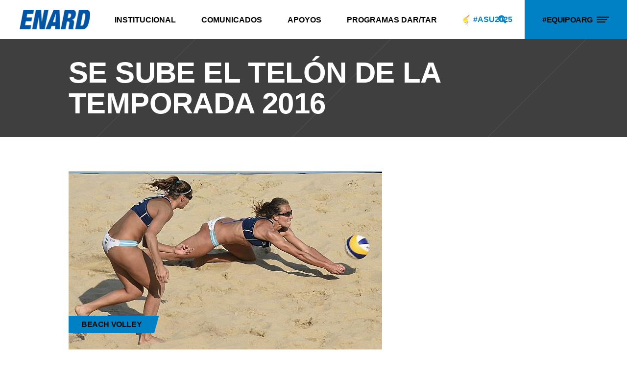

--- FILE ---
content_type: text/html; charset=UTF-8
request_url: https://enard.org.ar/se-sube-el-telon-de-la-temporada-2016/
body_size: 27581
content:
<!DOCTYPE html><html dir="ltr" lang="es" prefix="og: https://ogp.me/ns#"><head><script data-no-optimize="1">var litespeed_docref=sessionStorage.getItem("litespeed_docref");litespeed_docref&&(Object.defineProperty(document,"referrer",{get:function(){return litespeed_docref}}),sessionStorage.removeItem("litespeed_docref"));</script> <meta charset="UTF-8"/><link rel="profile" href="https://gmpg.org/xfn/11" /><meta name="viewport" content="width=device-width,initial-scale=1,user-scalable=yes">
 <script type = "text/javascript" type="litespeed/javascript">var screen_width=screen.width;var devicePixelRatio=window.devicePixelRatio?window.devicePixelRatio:1;document.cookie='resolution='+screen_width+','+devicePixelRatio+'; SameSite=Strict; path=/'</script> <title>SE SUBE EL TELÓN DE LA TEMPORADA 2016 - ENARD</title><style>img:is([sizes="auto" i], [sizes^="auto," i]) { contain-intrinsic-size: 3000px 1500px }</style><meta name="robots" content="max-image-preview:large" /><meta name="author" content="Eduardo Maschwitz"/><link rel="canonical" href="https://enard.org.ar/se-sube-el-telon-de-la-temporada-2016/" /><meta name="generator" content="All in One SEO (AIOSEO) 4.9.3" /><meta property="og:locale" content="es_ES" /><meta property="og:site_name" content="ENARD - Ente Nacional de Alto Rendimiento Deportivo" /><meta property="og:type" content="article" /><meta property="og:title" content="SE SUBE EL TELÓN DE LA TEMPORADA 2016 - ENARD" /><meta property="og:url" content="https://enard.org.ar/se-sube-el-telon-de-la-temporada-2016/" /><meta property="article:published_time" content="2015-10-05T18:17:17+00:00" /><meta property="article:modified_time" content="2015-10-07T20:57:22+00:00" /><meta name="twitter:card" content="summary_large_image" /><meta name="twitter:title" content="SE SUBE EL TELÓN DE LA TEMPORADA 2016 - ENARD" /> <script type="application/ld+json" class="aioseo-schema">{"@context":"https:\/\/schema.org","@graph":[{"@type":"BlogPosting","@id":"https:\/\/enard.org.ar\/se-sube-el-telon-de-la-temporada-2016\/#blogposting","name":"SE SUBE EL TEL\u00d3N DE LA TEMPORADA 2016 - ENARD","headline":"SE SUBE EL TEL\u00d3N DE LA TEMPORADA 2016","author":{"@id":"https:\/\/enard.org.ar\/author\/eduardo-m\/#author"},"publisher":{"@id":"https:\/\/enard.org.ar\/#organization"},"image":{"@type":"ImageObject","url":"https:\/\/enard.org.ar\/wp-content\/uploads\/2015\/09\/BeachVolley_XiamenOpen2015_Gallay_Klug_4.jpg","width":640,"height":365},"datePublished":"2015-10-05T15:17:17-03:00","dateModified":"2015-10-07T17:57:22-03:00","inLanguage":"es-ES","mainEntityOfPage":{"@id":"https:\/\/enard.org.ar\/se-sube-el-telon-de-la-temporada-2016\/#webpage"},"isPartOf":{"@id":"https:\/\/enard.org.ar\/se-sube-el-telon-de-la-temporada-2016\/#webpage"},"articleSection":"Beach Volley, Breves"},{"@type":"BreadcrumbList","@id":"https:\/\/enard.org.ar\/se-sube-el-telon-de-la-temporada-2016\/#breadcrumblist","itemListElement":[{"@type":"ListItem","@id":"https:\/\/enard.org.ar#listItem","position":1,"name":"Hogar","item":"https:\/\/enard.org.ar","nextItem":{"@type":"ListItem","@id":"https:\/\/enard.org.ar\/categoria\/noticias\/#listItem","name":"Noticias"}},{"@type":"ListItem","@id":"https:\/\/enard.org.ar\/categoria\/noticias\/#listItem","position":2,"name":"Noticias","item":"https:\/\/enard.org.ar\/categoria\/noticias\/","nextItem":{"@type":"ListItem","@id":"https:\/\/enard.org.ar\/categoria\/noticias\/beach-volley-noticias\/#listItem","name":"Beach Volley"},"previousItem":{"@type":"ListItem","@id":"https:\/\/enard.org.ar#listItem","name":"Hogar"}},{"@type":"ListItem","@id":"https:\/\/enard.org.ar\/categoria\/noticias\/beach-volley-noticias\/#listItem","position":3,"name":"Beach Volley","item":"https:\/\/enard.org.ar\/categoria\/noticias\/beach-volley-noticias\/","nextItem":{"@type":"ListItem","@id":"https:\/\/enard.org.ar\/se-sube-el-telon-de-la-temporada-2016\/#listItem","name":"SE SUBE EL TEL\u00d3N DE LA TEMPORADA 2016"},"previousItem":{"@type":"ListItem","@id":"https:\/\/enard.org.ar\/categoria\/noticias\/#listItem","name":"Noticias"}},{"@type":"ListItem","@id":"https:\/\/enard.org.ar\/se-sube-el-telon-de-la-temporada-2016\/#listItem","position":4,"name":"SE SUBE EL TEL\u00d3N DE LA TEMPORADA 2016","previousItem":{"@type":"ListItem","@id":"https:\/\/enard.org.ar\/categoria\/noticias\/beach-volley-noticias\/#listItem","name":"Beach Volley"}}]},{"@type":"Organization","@id":"https:\/\/enard.org.ar\/#organization","name":"ENARD","description":"Ente Nacional de Alto Rendimiento Deportivo","url":"https:\/\/enard.org.ar\/"},{"@type":"Person","@id":"https:\/\/enard.org.ar\/author\/eduardo-m\/#author","url":"https:\/\/enard.org.ar\/author\/eduardo-m\/","name":"Eduardo Maschwitz","image":{"@type":"ImageObject","@id":"https:\/\/enard.org.ar\/se-sube-el-telon-de-la-temporada-2016\/#authorImage","url":"https:\/\/enard.org.ar\/wp-content\/litespeed\/avatar\/6a8a2d3398906866784dbcb2b1876973.jpg?ver=1768920746","width":96,"height":96,"caption":"Eduardo Maschwitz"}},{"@type":"WebPage","@id":"https:\/\/enard.org.ar\/se-sube-el-telon-de-la-temporada-2016\/#webpage","url":"https:\/\/enard.org.ar\/se-sube-el-telon-de-la-temporada-2016\/","name":"SE SUBE EL TEL\u00d3N DE LA TEMPORADA 2016 - ENARD","inLanguage":"es-ES","isPartOf":{"@id":"https:\/\/enard.org.ar\/#website"},"breadcrumb":{"@id":"https:\/\/enard.org.ar\/se-sube-el-telon-de-la-temporada-2016\/#breadcrumblist"},"author":{"@id":"https:\/\/enard.org.ar\/author\/eduardo-m\/#author"},"creator":{"@id":"https:\/\/enard.org.ar\/author\/eduardo-m\/#author"},"image":{"@type":"ImageObject","url":"https:\/\/enard.org.ar\/wp-content\/uploads\/2015\/09\/BeachVolley_XiamenOpen2015_Gallay_Klug_4.jpg","@id":"https:\/\/enard.org.ar\/se-sube-el-telon-de-la-temporada-2016\/#mainImage","width":640,"height":365},"primaryImageOfPage":{"@id":"https:\/\/enard.org.ar\/se-sube-el-telon-de-la-temporada-2016\/#mainImage"},"datePublished":"2015-10-05T15:17:17-03:00","dateModified":"2015-10-07T17:57:22-03:00"},{"@type":"WebSite","@id":"https:\/\/enard.org.ar\/#website","url":"https:\/\/enard.org.ar\/","name":"ENARD","description":"Ente Nacional de Alto Rendimiento Deportivo","inLanguage":"es-ES","publisher":{"@id":"https:\/\/enard.org.ar\/#organization"}}]}</script> <meta property="og:image" content="https://enard.org.ar/wp-content/uploads/2024/05/Agenda-Mensual-1-scaled.jpg" /><meta property="og:image:alt" content="Enard Ente Nacional de Alto Rendimiento deportivo" /><link rel='dns-prefetch' href='//maps.googleapis.com' /><link rel='dns-prefetch' href='//meet.jit.si' /><link rel='dns-prefetch' href='//fonts.googleapis.com' /><link rel='dns-prefetch' href='//www.googletagmanager.com' /><link rel="alternate" type="application/rss+xml" title="ENARD &raquo; Feed" href="https://enard.org.ar/feed/" /><style id="litespeed-ccss">img:is([sizes="auto"i],[sizes^="auto,"i]){contain-intrinsic-size:3000px 1500px}body:after{content:url(/wp-content/plugins/instagram-feed-pro/img/sbi-sprite.png);display:none}ul{box-sizing:border-box}:root{--wp--preset--font-size--normal:16px;--wp--preset--font-size--huge:42px}:where(figure){margin:0 0 1em}:root{--wp--preset--aspect-ratio--square:1;--wp--preset--aspect-ratio--4-3:4/3;--wp--preset--aspect-ratio--3-4:3/4;--wp--preset--aspect-ratio--3-2:3/2;--wp--preset--aspect-ratio--2-3:2/3;--wp--preset--aspect-ratio--16-9:16/9;--wp--preset--aspect-ratio--9-16:9/16;--wp--preset--color--black:#000000;--wp--preset--color--cyan-bluish-gray:#abb8c3;--wp--preset--color--white:#ffffff;--wp--preset--color--pale-pink:#f78da7;--wp--preset--color--vivid-red:#cf2e2e;--wp--preset--color--luminous-vivid-orange:#ff6900;--wp--preset--color--luminous-vivid-amber:#fcb900;--wp--preset--color--light-green-cyan:#7bdcb5;--wp--preset--color--vivid-green-cyan:#00d084;--wp--preset--color--pale-cyan-blue:#8ed1fc;--wp--preset--color--vivid-cyan-blue:#0693e3;--wp--preset--color--vivid-purple:#9b51e0;--wp--preset--gradient--vivid-cyan-blue-to-vivid-purple:linear-gradient(135deg,rgba(6,147,227,1) 0%,rgb(155,81,224) 100%);--wp--preset--gradient--light-green-cyan-to-vivid-green-cyan:linear-gradient(135deg,rgb(122,220,180) 0%,rgb(0,208,130) 100%);--wp--preset--gradient--luminous-vivid-amber-to-luminous-vivid-orange:linear-gradient(135deg,rgba(252,185,0,1) 0%,rgba(255,105,0,1) 100%);--wp--preset--gradient--luminous-vivid-orange-to-vivid-red:linear-gradient(135deg,rgba(255,105,0,1) 0%,rgb(207,46,46) 100%);--wp--preset--gradient--very-light-gray-to-cyan-bluish-gray:linear-gradient(135deg,rgb(238,238,238) 0%,rgb(169,184,195) 100%);--wp--preset--gradient--cool-to-warm-spectrum:linear-gradient(135deg,rgb(74,234,220) 0%,rgb(151,120,209) 20%,rgb(207,42,186) 40%,rgb(238,44,130) 60%,rgb(251,105,98) 80%,rgb(254,248,76) 100%);--wp--preset--gradient--blush-light-purple:linear-gradient(135deg,rgb(255,206,236) 0%,rgb(152,150,240) 100%);--wp--preset--gradient--blush-bordeaux:linear-gradient(135deg,rgb(254,205,165) 0%,rgb(254,45,45) 50%,rgb(107,0,62) 100%);--wp--preset--gradient--luminous-dusk:linear-gradient(135deg,rgb(255,203,112) 0%,rgb(199,81,192) 50%,rgb(65,88,208) 100%);--wp--preset--gradient--pale-ocean:linear-gradient(135deg,rgb(255,245,203) 0%,rgb(182,227,212) 50%,rgb(51,167,181) 100%);--wp--preset--gradient--electric-grass:linear-gradient(135deg,rgb(202,248,128) 0%,rgb(113,206,126) 100%);--wp--preset--gradient--midnight:linear-gradient(135deg,rgb(2,3,129) 0%,rgb(40,116,252) 100%);--wp--preset--font-size--small:13px;--wp--preset--font-size--medium:20px;--wp--preset--font-size--large:36px;--wp--preset--font-size--x-large:42px;--wp--preset--spacing--20:0.44rem;--wp--preset--spacing--30:0.67rem;--wp--preset--spacing--40:1rem;--wp--preset--spacing--50:1.5rem;--wp--preset--spacing--60:2.25rem;--wp--preset--spacing--70:3.38rem;--wp--preset--spacing--80:5.06rem;--wp--preset--shadow--natural:6px 6px 9px rgba(0, 0, 0, 0.2);--wp--preset--shadow--deep:12px 12px 50px rgba(0, 0, 0, 0.4);--wp--preset--shadow--sharp:6px 6px 0px rgba(0, 0, 0, 0.2);--wp--preset--shadow--outlined:6px 6px 0px -3px rgba(255, 255, 255, 1), 6px 6px rgba(0, 0, 0, 1);--wp--preset--shadow--crisp:6px 6px 0px rgba(0, 0, 0, 1)}body,body p{line-height:1.5625em}h1,h4{letter-spacing:-.01em}.qodef-content,.qodef-wrapper{position:relative}.clearfix:after,.qodef-container:after{clear:both}a,body,div,em,form,h1,h4,h6,html,i,li,p,span,ul{background:0 0;border:0;margin:0;outline:0;padding:0;vertical-align:baseline}body{background-color:#fff}a img{border:none}ul{margin:15px 0}article,figure,header,nav,section{display:block}a{text-decoration:none}img{height:auto;max-width:100%}.clearfix:after,.clearfix:before{content:" ";display:table}html{overflow-y:scroll!important}body{font-family:Lora,serif;font-size:16px;font-weight:400;color:#000;-webkit-font-smoothing:antialiased;overflow-x:hidden!important}h1{font-size:60px;line-height:1.05em}h4{font-size:26px;line-height:1.154em}h6{font-size:16px;line-height:1.6em;letter-spacing:-.025em}h1,h4,h6{font-family:"Roboto Condensed",sans-serif;font-weight:700;text-transform:uppercase;color:#0a0a0a;margin:25px 0;-ms-word-wrap:break-word;word-wrap:break-word}a{color:#0a0a0a}p{margin:10px 0}ul{list-style-position:inside}ul ul{margin:0;padding:0 0 0 15px}.qodef-wrapper{left:0;z-index:1000}.qodef-wrapper .qodef-wrapper-inner{width:100%;overflow:hidden}.qodef-content{margin-top:0;background-color:#fff;z-index:100}.qodef-container:after,.qodef-container:before{content:" ";display:table}.qodef-container{z-index:100;position:relative}.qodef-container{width:100%;padding:0}.qodef-vertical-align-containers .qodef-position-center-inner,.qodef-vertical-align-containers .qodef-position-left-inner,.qodef-vertical-align-containers .qodef-position-right-inner{display:inline-block;vertical-align:middle}.qodef-container-inner{width:1300px;margin:0 auto;-webkit-box-sizing:border-box;box-sizing:border-box}.qodef-content .qodef-content-inner>.qodef-container>.qodef-container-inner{padding-top:70px;padding-bottom:40px}@media only screen and (min-width:1200px){.qodef-grid-1300 .qodef-container-inner,.qodef-grid-1300 .qodef-grid{width:1000px}}@media only screen and (min-width:1300px){.qodef-grid-1300 .qodef-container-inner,.qodef-grid-1300 .qodef-grid{width:1200px}}@media only screen and (min-width:1400px){.qodef-grid-1300 .qodef-container-inner,.qodef-grid-1300 .qodef-grid{width:1300px}}@media only screen and (min-width:1600px){.qodef-grid-1300 .qodef-container-inner,.qodef-grid-1300 .qodef-grid{width:1300px}}@-webkit-keyframes preload-background{from{background-position:0 0}to{background-position:100%0}}@keyframes preload-background{from{background-position:0 0}to{background-position:100%0}}.qodef-preload-background{background:url(/wp-content/themes/xtrail/assets/img/preload_pattern.png)!important;-webkit-animation-name:preload-background;animation-name:preload-background;-webkit-animation-duration:40s;animation-duration:40s;-webkit-animation-iteration-count:infinite;animation-iteration-count:infinite;-webkit-animation-timing-function:linear;animation-timing-function:linear;-webkit-animation-delay:0s;animation-delay:0s;-webkit-animation-fill-mode:forwards;animation-fill-mode:forwards}.qodef-grid{margin:0 auto;width:1300px}.qodef-vertical-align-containers{position:relative;width:100%;height:100%;padding:0 20px;-webkit-box-sizing:border-box;box-sizing:border-box}.qodef-vertical-align-containers .qodef-position-left{position:relative;height:100%;float:left;z-index:2}.qodef-vertical-align-containers .qodef-position-center{position:absolute;left:0;width:100%;height:100%;text-align:center;z-index:1}.qodef-vertical-align-containers .qodef-position-right{position:relative;height:100%;float:right;text-align:right;z-index:2}.qodef-vertical-align-containers .qodef-position-center:before,.qodef-vertical-align-containers .qodef-position-left:before,.qodef-vertical-align-containers .qodef-position-right:before{content:"";height:100%;display:inline-block;vertical-align:middle;margin-right:0}.wpb_content_element,.wpb_row{margin-bottom:0!important}.qodef-grid-col-12:after,.qodef-grid-col-12:before,.qodef-grid-row:after,.qodef-grid-row:before{content:" ";display:table}.qodef-grid-row{margin-left:-15px;margin-right:-15px}.qodef-grid-row:after{clear:both}.qodef-grid-large-gutter{margin-left:-25px;margin-right:-25px}.qodef-grid-large-gutter>div{padding-left:25px;padding-right:25px}.qodef-grid-col-12{position:relative;float:left;width:100%;min-height:1px;padding-left:15px;padding-right:15px;-webkit-box-sizing:border-box;box-sizing:border-box}.qodef-grid-col-12:after{clear:both}@media only screen and (max-width:1024px){.qodef-grid-col-12{width:100%;float:none}}input[type=text]{position:relative;width:100%;margin:0 0 16px;padding:12px 18px;font-family:inherit;font-size:15px;font-weight:inherit;line-height:calc(50px - (24px - 2px));color:#0a0a0a;background-color:#fff0;border:1px solid #000;border-radius:0;outline:0;-webkit-appearance:none;-webkit-box-sizing:border-box;box-sizing:border-box}input[type=text]::-webkit-input-placeholder{color:inherit}input:-moz-placeholder[type=text]{color:inherit;opacity:1}input[type=text]::-moz-placeholder{color:inherit;opacity:1}input:-ms-input-placeholder[type=text]{color:inherit}#qodef-back-to-top>span{background-color:#282828;border:1px solid #282828}#qodef-back-to-top{position:fixed;width:41px;right:25px;bottom:25px;margin:0;z-index:10000;opacity:0;visibility:hidden}#qodef-back-to-top>span{position:relative;display:block;width:39px;height:39px;line-height:40px;font-size:15px;text-align:center;color:#fff;overflow:hidden}.widget{margin:0 0 35px}.widget:last-child{margin-bottom:0!important}.widget a{color:#000}.widget.widget_text img{display:block}.qodef-side-menu .widget{margin:0 0 35px;color:#fff}.qodef-side-menu .widget:last-child{margin-bottom:0!important}.qodef-side-menu .widget a{color:#000}.qodef-side-menu .widget.widget_text img{display:block}input[type=text]::-ms-clear{display:none}.qodef-page-header .qodef-menu-area .qodef-logo-wrapper a{max-height:80px}.qodef-blog-holder,.qodef-blog-holder article{-webkit-box-sizing:border-box;display:inline-block;position:relative;vertical-align:middle;width:100%}.qodef-blog-holder{margin:0 0 40px;clear:both;box-sizing:border-box}.qodef-blog-holder article{box-sizing:border-box}.qodef-blog-holder article .qodef-post-content{position:relative;display:inline-block;width:100%;vertical-align:middle}.qodef-blog-holder article .qodef-post-image{position:relative;display:inline-block;vertical-align:middle;max-width:100%;overflow:hidden;will-change:transform;-webkit-filter:blur();filter:blur()}.qodef-blog-holder article .qodef-post-image img{-webkit-backface-visibility:hidden;backface-visibility:hidden;-webkit-transform-origin:top;-ms-transform-origin:top;transform-origin:top;display:block}@media all and (-ms-high-contrast:none),(-ms-high-contrast:active){.qodef-blog-holder article .qodef-post-image img{-webkit-backface-visibility:visible;backface-visibility:visible}}@media only screen and (max-width:680px){.qodef-blog-holder article .qodef-post-info-bottom .qodef-post-info-bottom-left>div{width:100%;display:block;margin-left:0!important}.qodef-blog-holder article .qodef-post-info-bottom .qodef-post-info-author{margin-bottom:28px}}.qodef-blog-holder.qodef-blog-single article{margin-bottom:30px}.qodef-blog-holder.qodef-blog-single article .qodef-post-heading{margin-bottom:34px}.qodef-blog-holder.qodef-blog-single article.format-standard .qodef-post-heading{position:relative}.qodef-blog-holder.qodef-blog-single article.format-standard .qodef-post-text .qodef-post-info-bottom .qodef-post-info-bottom-left>div{display:inline-block;font-size:12px}.qodef-blog-holder.qodef-blog-single article.format-standard .qodef-post-text .qodef-post-info-bottom .qodef-post-info-bottom-left .qodef-post-info-author-link{position:relative}.qodef-blog-holder.qodef-blog-single article.format-standard .qodef-post-text .qodef-post-info-bottom .qodef-post-info-bottom-left .qodef-post-info-author-link .qodef-blog-author-image{padding-right:48px}.qodef-blog-holder.qodef-blog-single article.format-standard .qodef-post-text .qodef-post-info-bottom .qodef-post-info-bottom-left .qodef-post-info-author-link .qodef-blog-author-image img{position:absolute;top:50%;left:0;-webkit-transform:translateY(-50%);-ms-transform:translateY(-50%);transform:translateY(-50%);border-radius:50%}.qodef-blog-holder.qodef-blog-single article.format-standard .qodef-post-text .qodef-post-info-bottom .qodef-post-info-bottom-left .qodef-post-info-author-link .qodef-blog-author-name{font-family:"Roboto Condensed",sans-serif;font-weight:700;text-transform:uppercase}.qodef-blog-holder.qodef-blog-single article.format-standard .qodef-post-text .qodef-post-info-bottom .qodef-post-info-bottom-right .qodef-social-share-title{display:none}.qodef-menu-area-border-disable .qodef-page-header .qodef-menu-area{border:none}.qodef-page-header{position:relative;display:inline-block;width:100%;vertical-align:middle;margin:0;padding:0;z-index:110;-webkit-box-sizing:border-box;box-sizing:border-box}.qodef-page-header a img{display:block}.qodef-page-header .qodef-vertical-align-containers{padding:0 40px}.qodef-page-header .qodef-menu-area{position:relative;height:80px;background-color:#fff;-webkit-box-sizing:border-box;box-sizing:border-box}.qodef-menu-area-shadow-disable .qodef-page-header .qodef-menu-area{-webkit-box-shadow:none;box-shadow:none}.qodef-logo-wrapper{display:inline-block;vertical-align:middle;line-height:1}.qodef-logo-wrapper a{position:relative;display:inline-block;vertical-align:top;max-width:100%}.qodef-logo-wrapper a img{height:100%;width:auto}.qodef-logo-wrapper a img.qodef-normal-logo{opacity:1}.qodef-logo-wrapper a img.qodef-dark-logo{opacity:0;-webkit-transform:translateY(-100%);-ms-transform:translateY(-100%);transform:translateY(-100%)}.qodef-logo-wrapper a img.qodef-light-logo{opacity:0;-webkit-transform:translateY(-200%);-ms-transform:translateY(-200%);transform:translateY(-200%)}.qodef-main-menu{position:relative;display:inline-block;vertical-align:middle;height:100%;width:auto}.qodef-main-menu ul{list-style:none;margin:0;padding:0;text-align:left}.qodef-main-menu ul li{position:relative;display:inline-block;float:left;padding:0;margin:0}.qodef-main-menu ul li a{font-family:Lora,serif;font-size:14px;line-height:24px;color:#fff}.qodef-main-menu ul li a i:before{margin:0 7px 0 0}.qodef-main-menu>ul{position:relative;display:inline-block;width:100%;vertical-align:middle;height:100%}.qodef-main-menu>ul>li{position:relative;display:-webkit-box;display:-ms-flexbox;display:flex;-webkit-box-align:center;-ms-flex-align:center;align-items:center;height:100%}.qodef-main-menu>ul>li>a{position:relative;width:100%;vertical-align:top;display:-webkit-box;display:-ms-flexbox;display:flex;-webkit-box-align:center;-ms-flex-align:center;align-items:center;padding:0 37px;font-family:"Roboto Condensed",sans-serif;color:#000;font-size:16px;font-weight:700;line-height:23px;-webkit-box-sizing:border-box;box-sizing:border-box;text-transform:uppercase;height:100%}@media only screen and (max-width:1366px){.qodef-main-menu>ul>li>a{padding:0 26px}}.qodef-main-menu>ul>li>a>span.item_outer{position:relative;display:block}.qodef-main-menu>ul>li>a>span.item_outer .item_text{position:relative;display:inline-block;vertical-align:top}.qodef-main-menu>ul>li.has_sub>a .qodef-menu-arrow{display:none}.qodef-drop-down .second{position:absolute;display:block;left:0;top:100%;visibility:hidden;overflow:hidden;opacity:0;z-index:10}.qodef-sticky-header .qodef-drop-down .second{top:calc(100% + 1px)}.qodef-drop-down .second .inner{position:relative;display:block;padding:0;margin:0;z-index:997;-webkit-box-shadow:0 5px 5px 0 rgb(0 0 0/.03);box-shadow:0 5px 5px 0 rgb(0 0 0/.03)}.qodef-drop-down .second .inner ul li{display:block;float:none;height:auto}.qodef-drop-down .second .inner ul li a{display:block;float:none;margin:0;padding:7px 20px 7px 37px}.qodef-drop-down .second .inner ul li a .item_outer{position:relative;display:block;overflow:hidden;padding:0 30px 0 0;-webkit-box-sizing:border-box;box-sizing:border-box}.qodef-drop-down .narrow .second .inner ul{position:relative;display:inline-block;vertical-align:middle;background-color:#111;padding:23px 0}.qodef-drop-down .narrow .second .inner ul li{width:230px}.qodef-header-standard .qodef-menu-area.qodef-menu-center .qodef-vertical-align-containers .qodef-position-center-inner{height:100%}.qodef-header-standard .qodef-menu-area.qodef-menu-center .qodef-vertical-align-containers .qodef-position-right:before{display:none}.qodef-header-standard .qodef-menu-area.qodef-menu-center .qodef-vertical-align-containers .qodef-position-right-inner{display:-webkit-box;display:-ms-flexbox;display:flex;-webkit-box-align:center;-ms-flex-align:center;align-items:center;height:100%}.qodef-search-close .qodef-hm-lines>.qodef-hm-line.qodef-line-2{opacity:0}.qodef-mobile-header{position:relative;display:none;z-index:110}.qodef-mobile-header .qodef-mobile-header-inner{position:relative;height:85px;background-color:#fff;border-bottom:1px solid #ebebeb;-webkit-box-sizing:border-box;box-sizing:border-box}.qodef-mobile-header .qodef-mobile-header-inner .qodef-mobile-header-holder{position:relative;z-index:2;height:100%}.qodef-mobile-header .qodef-grid{height:100%}.qodef-mobile-header .qodef-vertical-align-containers{padding:0 15px}.qodef-mobile-header .qodef-vertical-align-containers .qodef-position-right{max-width:80%}.qodef-mobile-header .qodef-vertical-align-containers .qodef-position-right .qodef-position-right-inner{height:100%}.qodef-mobile-header .qodef-mobile-logo-wrapper a{display:block}.qodef-mobile-header .qodef-mobile-logo-wrapper img{display:block;height:100%;width:auto}.qodef-mobile-header .qodef-mobile-menu-opener{position:relative;display:inline-block;height:100%;vertical-align:middle;z-index:2}.qodef-mobile-header .qodef-mobile-menu-opener a{display:table;height:100%}.qodef-mobile-header .qodef-mobile-menu-opener a>*{position:relative;display:table-cell;vertical-align:middle;line-height:1em}.qodef-mobile-header .qodef-mobile-menu-opener.qodef-mobile-menu-opener-predefined{line-height:1}.qodef-mobile-header .qodef-mobile-menu-opener.qodef-mobile-menu-opener-predefined .qodef-hm-lines{display:block;float:left;position:relative;width:25px;border-right:1px solid rgb(255 255 255/.1);z-index:2;overflow:hidden}.qodef-mobile-header .qodef-mobile-menu-opener.qodef-mobile-menu-opener-predefined .qodef-hm-lines:after{display:none;content:"";position:absolute;bottom:0;left:0;width:100%;height:1px;background:#fff}.qodef-mobile-header .qodef-mobile-menu-opener.qodef-mobile-menu-opener-predefined .qodef-hm-lines>.qodef-hm-line{display:block;position:relative;width:25px;height:2px;will-change:transform,opacity;overflow:hidden}.qodef-mobile-header .qodef-mobile-menu-opener.qodef-mobile-menu-opener-predefined .qodef-hm-lines>.qodef-hm-line:after,.qodef-mobile-header .qodef-mobile-menu-opener.qodef-mobile-menu-opener-predefined .qodef-hm-lines>.qodef-hm-line:before{content:"";position:absolute;width:100%;height:100%;background-color:#0a0a0a;will-change:transform;left:0}.qodef-mobile-header .qodef-mobile-menu-opener.qodef-mobile-menu-opener-predefined .qodef-hm-lines>.qodef-hm-line:before{-webkit-transform:translate3d(0,0,0);transform:translate3d(0,0,0)}.qodef-mobile-header .qodef-mobile-menu-opener.qodef-mobile-menu-opener-predefined .qodef-hm-lines>.qodef-hm-line:after{-webkit-transform:translate3d(-100%,0,0);transform:translate3d(-100%,0,0)}.qodef-mobile-header .qodef-mobile-menu-opener.qodef-mobile-menu-opener-predefined .qodef-hm-lines>.qodef-hm-line.qodef-line-2{width:21px}.qodef-mobile-header .qodef-mobile-menu-opener.qodef-mobile-menu-opener-predefined .qodef-hm-lines>.qodef-hm-line.qodef-line-3{width:18px}.qodef-mobile-header .qodef-mobile-menu-opener.qodef-mobile-menu-opener-predefined .qodef-hm-lines>.qodef-hm-line.qodef-line-1,.qodef-mobile-header .qodef-mobile-menu-opener.qodef-mobile-menu-opener-predefined .qodef-hm-lines>.qodef-hm-line.qodef-line-2{margin-bottom:3px}.qodef-mobile-header .qodef-mobile-nav{display:none;width:100%;background-color:#fff;border-bottom:1px solid #ebebeb}.qodef-mobile-header .qodef-mobile-nav ul{padding:0;margin:0;list-style-type:none}.qodef-mobile-header .qodef-mobile-nav ul li{position:relative;padding:0;margin:0;-webkit-transform:translateZ(0)}.qodef-mobile-header .qodef-mobile-nav ul li a{position:relative;display:block;padding:9px 0;margin:0;font-size:14px;line-height:23px;color:#000;border-bottom:1px solid #ebebeb}.qodef-mobile-header .qodef-mobile-nav .qodef-grid>ul>li:last-of-type>a,.qodef-mobile-header .qodef-mobile-nav>.qodef-grid>ul>li:last-child>a{border-bottom:none}.qodef-mobile-header .qodef-mobile-nav ul ul{display:none;margin-left:15px}.qodef-mobile-header .qodef-mobile-nav .mobile_arrow{position:absolute;right:0;top:0;width:50px;height:auto;padding:9px 12px 9px 0;font-size:15px;line-height:inherit;text-align:right;-webkit-box-sizing:border-box;box-sizing:border-box}.qodef-mobile-header .qodef-mobile-nav .mobile_arrow .qodef-sub-arrow:before{line-height:1}.qodef-sticky-header{position:fixed;top:0;left:0;height:70px;width:100%;z-index:100;-webkit-backface-visibility:hidden;-webkit-transform:translateY(-100%);-ms-transform:translateY(-100%);transform:translateY(-100%)}.qodef-sticky-header .qodef-sticky-holder{position:relative;height:100%;z-index:2;background-color:#fff;border-bottom:1px solid #ebebeb;-webkit-box-sizing:border-box;box-sizing:border-box}.qodef-sticky-header .qodef-sticky-holder .qodef-logo-wrapper a{max-height:70px}.qodef-sticky-header .qodef-sticky-holder .qodef-vertical-align-containers{padding:0 40px}.qodef-sticky-header .qodef-sticky-holder.qodef-menu-center .qodef-vertical-align-containers .qodef-position-center-inner{height:100%;padding:0 37px}.qodef-sticky-header .qodef-sticky-holder.qodef-menu-center .qodef-vertical-align-containers .qodef-position-right:before{display:none}.qodef-sticky-header .qodef-sticky-holder.qodef-menu-center .qodef-vertical-align-containers .qodef-position-right-inner{display:-webkit-box;display:-ms-flexbox;display:flex;-webkit-box-align:center;-ms-flex-align:center;align-items:center;height:100%}.qodef-search-opener{position:relative;display:inline-block;vertical-align:middle;font-size:22px;line-height:1;margin:0;height:100%}.qodef-search-opener .qodef-search-opener-wrapper{display:-webkit-box;display:-ms-flexbox;display:flex;-webkit-box-align:center;-ms-flex-align:center;align-items:center;height:100%;padding:0 37px;-webkit-box-pack:center;-ms-flex-pack:center;justify-content:center}.qodef-search-opener .qodef-search-opener-wrapper>*{position:relative;display:inline-block;vertical-align:middle;line-height:inherit}.qodef-search-close{position:absolute;background-color:#fed620;top:0;right:0;display:block;z-index:1000;width:78px;height:100%;line-height:78px;text-align:center;color:#0a0a0a}.qodef-search-close .qodef-hm-lines{display:block;float:left;position:relative;width:25px;border-right:1px solid rgb(255 255 255/.1);z-index:2;overflow:hidden;top:50%;left:calc(50% + 2px);-webkit-transform:translateX(-50%) translateY(-50%);-ms-transform:translateX(-50%) translateY(-50%);transform:translateX(-50%) translateY(-50%)}.qodef-search-close .qodef-hm-lines:after{display:none;content:"";position:absolute;bottom:0;left:0;width:100%;height:1px;background:#fff}.qodef-search-close .qodef-hm-lines>.qodef-hm-line{display:block;position:relative;width:25px;height:2px;will-change:transform,opacity;overflow:hidden}.qodef-search-close .qodef-hm-lines>.qodef-hm-line:after,.qodef-search-close .qodef-hm-lines>.qodef-hm-line:before{content:"";position:absolute;width:100%;height:100%;background-color:#0a0a0a;will-change:transform;left:0}.qodef-search-close .qodef-hm-lines>.qodef-hm-line:before{-webkit-transform:translate3d(0,0,0);transform:translate3d(0,0,0)}.qodef-search-close .qodef-hm-lines>.qodef-hm-line:after{-webkit-transform:translate3d(-100%,0,0);transform:translate3d(-100%,0,0)}.qodef-search-close .qodef-hm-lines>.qodef-hm-line.qodef-line-1{-webkit-transform:translate3d(0,7px,0) rotate3d(0,0,1,45deg);transform:translate3d(0,7px,0) rotate3d(0,0,1,45deg);width:25px}.qodef-search-close .qodef-hm-lines>.qodef-hm-line.qodef-line-3{-webkit-transform:translate3d(0,-7px,0) rotate3d(0,0,1,-45deg);transform:translate3d(0,-7px,0) rotate3d(0,0,1,-45deg);width:25px}.qodef-search-close .qodef-hm-lines>.qodef-hm-line.qodef-line-1,.qodef-search-close .qodef-hm-lines>.qodef-hm-line.qodef-line-2{margin-bottom:3px}.qodef-search-cover{position:absolute;top:0;left:0;width:100%;display:none;background-color:#0a0a0a;z-index:115}.qodef-search-cover .qodef-form-holder-outer{display:table;height:100%;width:100%;position:relative}.qodef-search-cover .qodef-form-holder{position:relative;display:table-cell;vertical-align:middle;padding:0 40px}.qodef-search-cover .qodef-form-holder-inner{position:relative;width:100%;vertical-align:middle;display:-webkit-box;display:-ms-flexbox;display:flex;-webkit-box-align:center;-ms-flex-align:center;align-items:center}.qodef-search-cover .qodef-form-holder-inner>svg{color:#fed620;width:21px;float:left}.qodef-search-cover input{display:inline-block;vertical-align:middle;float:left;width:90%;padding:0;margin:0 0 0 42px;font-family:inherit;font-size:inherit;font-weight:inherit;line-height:22px;color:#fff;background-color:#fff0;border:0;border-radius:0;-webkit-box-shadow:none;box-shadow:none;outline:0;outline-offset:0}.qodef-search-cover input::-webkit-input-placeholder{color:inherit}.qodef-search-cover input:-moz-placeholder{color:inherit;opacity:1}.qodef-search-cover input::-moz-placeholder{color:inherit;opacity:1}.qodef-search-cover input:-ms-input-placeholder{color:inherit}.qodef-search-cover .qodef-search-close{position:absolute;top:50%;display:inline-block;vertical-align:middle;color:#fff;-webkit-transform:translateY(-50%);-ms-transform:translateY(-50%);transform:translateY(-50%)}.qodef-side-menu-button-opener{position:relative;display:inline-block;height:100%;vertical-align:middle;background-color:#fed620;padding:0 44px}@media only screen and (max-width:1366px){.qodef-side-menu-button-opener{padding:0 36px}}.qodef-side-menu-button-opener .qodef-side-menu-icon-holder{display:-webkit-box;display:-ms-flexbox;display:flex;-webkit-box-align:center;-ms-flex-align:center;align-items:center;-webkit-box-pack:center;-ms-flex-pack:center;justify-content:center;width:100%;height:100%}.qodef-side-menu-button-opener .qodef-side-menu-icon,.qodef-side-menu-button-opener .qodef-side-menu-title{display:inline-block;position:relative;vertical-align:middle}.qodef-side-menu-button-opener .qodef-side-menu-title{margin:0 8px 0 0;color:#0a0a0a}.qodef-side-menu a.qodef-close-side-menu.qodef-close-side-menu-predefined .qodef-hm-lines>.qodef-hm-line.qodef-line-1,.qodef-side-menu a.qodef-close-side-menu.qodef-close-side-menu-predefined .qodef-hm-lines>.qodef-hm-line.qodef-line-2,.qodef-side-menu-button-opener.qodef-side-menu-button-opener-predefined .qodef-hm-lines>.qodef-hm-line.qodef-line-1,.qodef-side-menu-button-opener.qodef-side-menu-button-opener-predefined .qodef-hm-lines>.qodef-hm-line.qodef-line-2{margin-bottom:3px}.qodef-side-menu-button-opener.qodef-side-menu-button-opener-predefined{line-height:1}.qodef-side-menu-button-opener.qodef-side-menu-button-opener-predefined .qodef-hm-lines{display:block;float:left;position:relative;width:25px;border-right:1px solid rgb(255 255 255/.1);z-index:2;overflow:hidden}.qodef-side-menu-button-opener.qodef-side-menu-button-opener-predefined .qodef-hm-lines:after{display:none;content:"";position:absolute;bottom:0;left:0;width:100%;height:1px;background:#fff}.qodef-side-menu-button-opener.qodef-side-menu-button-opener-predefined .qodef-hm-lines>.qodef-hm-line{display:block;position:relative;width:25px;height:2px;will-change:transform,opacity;overflow:hidden}.qodef-side-menu-button-opener.qodef-side-menu-button-opener-predefined .qodef-hm-lines>.qodef-hm-line:after,.qodef-side-menu-button-opener.qodef-side-menu-button-opener-predefined .qodef-hm-lines>.qodef-hm-line:before{content:"";position:absolute;width:100%;height:100%;background-color:#0a0a0a;will-change:transform;left:0}.qodef-side-menu-button-opener.qodef-side-menu-button-opener-predefined .qodef-hm-lines>.qodef-hm-line:before{-webkit-transform:translate3d(0,0,0);transform:translate3d(0,0,0)}.qodef-side-menu-button-opener.qodef-side-menu-button-opener-predefined .qodef-hm-lines>.qodef-hm-line:after{-webkit-transform:translate3d(-100%,0,0);transform:translate3d(-100%,0,0)}.qodef-side-menu-button-opener.qodef-side-menu-button-opener-predefined .qodef-hm-lines>.qodef-hm-line.qodef-line-2{width:21px}.qodef-side-menu-button-opener.qodef-side-menu-button-opener-predefined .qodef-hm-lines>.qodef-hm-line.qodef-line-3{width:18px}.qodef-side-menu{position:fixed;top:0;right:-405px;width:405px;height:100%;min-height:100%;padding:10px 45px 36px 35px;background-color:#fff;background-size:cover;text-align:left;overflow:hidden;visibility:hidden;z-index:9999;-webkit-backface-visibility:hidden;-webkit-box-sizing:border-box;box-sizing:border-box;-webkit-box-shadow:-3px 0 3px rgb(0 0 0/.04);box-shadow:-3px 0 3px rgb(0 0 0/.04)}.qodef-side-menu a.qodef-close-side-menu{position:absolute;background-color:#fed620;top:0;right:0;display:block;z-index:1000;width:78px;height:78px;line-height:78px;text-align:center;color:#0a0a0a}.qodef-side-menu a.qodef-close-side-menu.qodef-close-side-menu-predefined{line-height:1}.qodef-side-menu a.qodef-close-side-menu.qodef-close-side-menu-predefined .qodef-hm-lines{display:block;float:left;position:relative;width:25px;border-right:1px solid rgb(255 255 255/.1);z-index:2;overflow:hidden;top:50%;left:calc(50% + 2px);-webkit-transform:translateX(-50%) translateY(-50%);-ms-transform:translateX(-50%) translateY(-50%);transform:translateX(-50%) translateY(-50%)}.qodef-side-menu a.qodef-close-side-menu.qodef-close-side-menu-predefined .qodef-hm-lines:after{display:none;content:"";position:absolute;bottom:0;left:0;width:100%;height:1px;background:#fff}.qodef-side-menu a.qodef-close-side-menu.qodef-close-side-menu-predefined .qodef-hm-lines>.qodef-hm-line{display:block;position:relative;width:25px;height:2px;will-change:transform,opacity;overflow:hidden}.qodef-side-menu a.qodef-close-side-menu.qodef-close-side-menu-predefined .qodef-hm-lines>.qodef-hm-line:after,.qodef-side-menu a.qodef-close-side-menu.qodef-close-side-menu-predefined .qodef-hm-lines>.qodef-hm-line:before{content:"";position:absolute;width:100%;height:100%;background-color:#0a0a0a;will-change:transform;left:0}.qodef-side-menu a.qodef-close-side-menu.qodef-close-side-menu-predefined .qodef-hm-lines>.qodef-hm-line:before{-webkit-transform:translate3d(0,0,0);transform:translate3d(0,0,0)}.qodef-side-menu a.qodef-close-side-menu.qodef-close-side-menu-predefined .qodef-hm-lines>.qodef-hm-line:after{-webkit-transform:translate3d(-100%,0,0);transform:translate3d(-100%,0,0)}.qodef-side-menu a.qodef-close-side-menu.qodef-close-side-menu-predefined .qodef-hm-lines>.qodef-hm-line.qodef-line-1{-webkit-transform:translate3d(0,7px,0) rotate3d(0,0,1,45deg);transform:translate3d(0,7px,0) rotate3d(0,0,1,45deg);width:25px}.qodef-side-menu a.qodef-close-side-menu.qodef-close-side-menu-predefined .qodef-hm-lines>.qodef-hm-line.qodef-line-2{opacity:0}.qodef-side-menu a.qodef-close-side-menu.qodef-close-side-menu-predefined .qodef-hm-lines>.qodef-hm-line.qodef-line-3{-webkit-transform:translate3d(0,-7px,0) rotate3d(0,0,1,-45deg);transform:translate3d(0,-7px,0) rotate3d(0,0,1,-45deg);width:25px}.qodef-side-menu-slide-from-right .qodef-wrapper{background-color:#fff;position:relative;z-index:1000}@media only screen and (max-width:1440px){.qodef-side-menu-slide-from-right .qodef-side-menu{padding:10px 0 30px 40px}}@media only screen and (max-width:1280px){.qodef-side-menu-slide-from-right .qodef-side-menu{padding:10px 0 30px 41px}}.qodef-title-holder{position:relative;display:inline-block;width:100%;vertical-align:middle;height:200px;background-color:#f6f6f6;background-position:center 0;background-repeat:no-repeat;z-index:101}.qodef-title-holder .qodef-title-image{display:none}.qodef-title-holder .qodef-title-image img{display:block;width:100%}.qodef-title-holder .qodef-title-wrapper{position:relative;display:table;table-layout:fixed;height:100%;width:100%}.qodef-title-holder .qodef-title-inner{position:relative;display:table-cell;height:100%;width:100%;vertical-align:middle}.qodef-title-holder.qodef-standard-type .qodef-page-title{margin:0}.qodef-section-title-holder{position:relative;display:inline-block;width:100%;vertical-align:middle;-webkit-box-sizing:border-box;box-sizing:border-box}.qodef-section-title-holder .qodef-st-title{display:block;margin:0}.qodef-section-title-holder .qodef-st-title-underscore{display:inline-block;height:3px;width:72px;background-color:#fed620;margin:21px 0 27px;line-height:27px}.qodef-social-share-holder.qodef-dropdown .qodef-social-share-dropdown-opener .qodef-social-share-title{display:inline-block;vertical-align:top;margin-right:5px}.fa{-moz-osx-font-smoothing:grayscale;-webkit-font-smoothing:antialiased;display:inline-block;font-style:normal;font-variant:normal;text-rendering:auto;line-height:1}.fa-angle-down:before{content:""}.fa-angle-up:before{content:""}.fa{font-family:"Font Awesome 5 Free"}.fa{font-weight:900}.ion-chevron-right:before,.ion-search:before{display:inline-block;font-family:"Ionicons";speak:none;font-style:normal;font-weight:400;font-variant:normal;text-transform:none;text-rendering:auto;line-height:1;-webkit-font-smoothing:antialiased;-moz-osx-font-smoothing:grayscale}.ion-chevron-right:before{content:""}.ion-search:before{content:""}.qodef-search-cover .qodef-form-holder-inner>svg{color:#0081c6}.qodef-search-close,.qodef-side-menu-button-opener,.qodef-side-menu a.qodef-close-side-menu,.qodef-section-title-holder .qodef-st-title-underscore{background-color:#0081c6}.qodef-page-header .qodef-vertical-align-containers{padding:0 0 0 40px}.qodef-side-menu-slide-from-right .qodef-side-menu{right:-705px;width:705px}.qodef-side-menu{padding:1%0 0 2%;text-align:left}.qodef-title-holder .qodef-title-wrapper .qodef-page-title{color:#fff}@media only screen and (max-width:1200px){.qodef-container-inner,.qodef-grid{width:950px}}@media only screen and (max-width:1024px){body:not(.qodef-content-is-behind-header):not(.error404) .qodef-content{margin-top:0!important}.qodef-container-inner,.qodef-grid{width:768px}}@media only screen and (max-width:768px){.qodef-container-inner,.qodef-grid{width:600px}}@media only screen and (max-width:680px){.qodef-container-inner,.qodef-grid{width:420px}}@media only screen and (max-width:480px){.qodef-container-inner,.qodef-grid{width:300px}}@media only screen and (max-width:320px){.qodef-container-inner,.qodef-grid{width:90%}}@media only screen and (max-width:1024px){body.single-post .qodef-content .qodef-content-inner>.qodef-container>.qodef-container-inner{padding-top:85px!important}}@media only screen and (max-width:1024px){.qodef-page-header{display:none}.qodef-mobile-header{display:block}}@media only screen and (max-width:1024px){.qodef-title-holder{height:250px!important;background-size:cover}.qodef-title-holder.qodef-has-bg-image .qodef-title-image{display:none}.qodef-title-holder.qodef-has-bg-image .qodef-title-wrapper{position:absolute;top:50%;left:0;height:100%!important;-webkit-transform:translateY(-50%);-ms-transform:translateY(-50%);transform:translateY(-50%)}.qodef-title-holder.qodef-title-va-header-bottom .qodef-title-wrapper{padding-top:0!important}}@media only screen and (max-width:768px){.qodef-section-title-holder{padding:0!important}}@media only screen and (min-width:681px) and (max-width:768px){h1{font-size:50px;line-height:55px}}@media only screen and (max-width:680px){h1{font-size:45px;line-height:50px}}:root{--evo_font_1:'Poppins', sans-serif;--evo_font_2:'Noto Sans',arial;--evo_font_weight:800;--evo_color_1:#202124;--evo_color_2:#656565;--evo_cl_b40:rgb(0 0 0 / 40%);--evo_cl_b30:rgb(0 0 0 / 30%);--evo_cl_b20:rgb(0 0 0 / 20%);--evo_cl_b10:rgb(0 0 0 / 10%);--evo_cl_b5:rgb(0 0 0 / 5%);--evo_cl_w:rgb(256 256 256 / 100%);--evo_boxcolor_1:#f0f0f0;--evo_linecolor_1:#d4d4d4;--evo_color_link:#656565;--evo_color_prime:#00aafb;--evo_color_second:#fed584}.evolbclose{font-family:var(--evo_font_2)}.evo_lightboxes>*{box-sizing:border-box}.evo_lb_closer{position:sticky;z-index:99999;height:38px;margin-top:-50px;padding-top:38px;top:0;box-sizing:border-box}.evo_lb_closer .evolbclose,.evolbclose{box-sizing:content-box;display:block;float:right;top:19px;margin-top:0}.evolbclose{position:absolute;top:0;right:0;z-index:90001;margin:20px;color:var(--evo_cl_w);background-color:var(--evo_color_1);border-radius:50%;padding:5px;height:28px;width:28px;text-align:center;line-height:90%;font-size:28px;font-weight:300;box-sizing:content-box;-moz-box-sizing:content-box}.evolbclose{text-indent:-9999px}.evolbclose:before,.evolbclose:after{position:absolute;left:18px;top:9px;content:" ";height:50%;width:2px;background-color:var(--evo_cl_w)}.evolbclose:before{transform:rotate(45deg)}.evolbclose:after{transform:rotate(-45deg)}.evo_lightbox{overflow-x:hidden;overflow-y:auto;background-color:rgb(210 210 210/.92);position:fixed;top:0;right:0;bottom:0;left:0;z-index:950000;padding-right:17px;padding-left:17px}.evo_content_in{display:table;height:100%;width:100%}.evo_content_inin{display:table-cell;vertical-align:middle;position:relative;width:600px;margin:40px auto}.evo_lightbox_content{width:100%;margin:60px auto;max-width:1000px;position:relative}.evo_lightbox .evo_lightbox_body{background-color:#fff0;border-radius:5px;overflow:hidden}.evo_lightbox.eventcard .evo_lightbox_body,.evo_lightbox .evo_lightbox_body{background-color:#fff;border-radius:12px;overflow:hidden;box-shadow:0 0 30px 0#0000002e}.evo_lightbox{opacity:0;visibility:hidden}.evo_lightbox_content{-webkit-transform:translateY(20%);-moz-transform:translateY(20%);-ms-transform:translateY(20%);transform:translateY(20%);opacity:0}@media all and (min-width:569px) and (max-width:768px){.evo_lightbox{position:fixed}}.evo_elms{position:absolute;top:0;z-index:48392749832}.evo_elms .evo_tooltip_box{background-color:#3a4652;color:#fff;padding:10px 12px;font-size:12px;font-style:normal;border-radius:10px 10px 10px 0;;box-shadow:0 0 10px 0#0000004a;position:relative;opacity:0;display:inline-block;transform:translateY(5px);max-width:200px}.evo_elms .evo_tooltip_box:before{content:"";display:inline-block;width:0;height:0;border-style:solid;border-width:12px 12px 0 0;border-color:#3a4652 #fff0 #fff0 #fff0;position:absolute;bottom:0;left:0;margin-bottom:-12px}@media (max-width:480px){.evo_lightbox{padding-right:0;padding-left:0}.evo_lightbox_content{width:calc(100% - 20px);max-width:400px}}.fa{font-family:var(--fa-style-family,"evo_FontAwesome");font-weight:var(--fa-style,900)}.fa{-moz-osx-font-smoothing:grayscale;-webkit-font-smoothing:antialiased;display:var(--fa-display,inline-block);font-style:normal;font-variant:normal;line-height:1;text-rendering:auto}.fa-angle-down::before{content:""}.fa-angle-up::before{content:""}:root,:host{--fa-style-family-brands:'Font Awesome 6 Brands';--fa-font-brands:normal 400 1em/1 'Font Awesome 6 Brands'}:root,:host{--fa-style-family-classic:'evo_FontAwesome';--fa-font-regular:normal 400 1em/1 'evo_FontAwesome'}.fa{font-family:"evo_FontAwesomeS","evo_FontAwesome","evo_FontAwesomeB";font-weight:400}.evo_lightbox.eventcard .evo_lightbox_body{background-color:#fdfdfd}.evo_lightboxes .evolbclose{background-color:#202124}.evo_lightboxes .evolbclose:before,.evo_lightboxes .evolbclose:after{background-color:#fff}.vc_column-inner::after,.vc_row:after{clear:both}.vc_row:after,.vc_row:before{content:" ";display:table}.vc_column_container{width:100%}.vc_row{margin-left:-15px;margin-right:-15px}.vc_col-sm-3,.vc_col-sm-9{position:relative;min-height:1px;padding-left:15px;padding-right:15px;box-sizing:border-box}@media (min-width:768px){.vc_col-sm-3,.vc_col-sm-9{float:left}.vc_col-sm-9{width:75%}.vc_col-sm-3{width:25%}}.wpb_content_element{margin-bottom:35px}.vc_column-inner::after,.vc_column-inner::before{content:" ";display:table}.vc_column_container{padding-left:0;padding-right:0}.vc_column_container>.vc_column-inner{box-sizing:border-box;padding-left:15px;padding-right:15px;width:100%}.wpb_content_element .wpb_gallery_slides ul li,body .wpb_gallery_slides ul li{list-style:none;padding:0;background-image:none;margin:0}.wpb_single_image a{border:none;outline:0}.wpb_single_image img{height:auto;max-width:100%;vertical-align:top}.wpb_single_image .vc_single_image-wrapper{display:inline-block;vertical-align:top;max-width:100%}.wpb_single_image.vc_align_left{text-align:left}.wpb_single_image .vc_figure{display:inline-block;vertical-align:top;margin:0;max-width:100%}.colorespblue{color:#0081c6}.qodef-side-menu-button-opener.qodef-side-menu-button-opener-predefined .qodef-hm-lines>.qodef-hm-line:before{color:#fff}.imgmenu{padding-right:7px;width:15px}.menuimg{display:flex;align-items:center}.qodef-post-info-author{display:none!important}#nav-menu-item-59385{display:none}@media (max-width:768px){#nav-menu-item-59385{display:inline}}.slides>li{margin:0;padding:0;list-style:none}.flexslider .slides>li{display:none;-webkit-backface-visibility:hidden}.flexslider .slides img{width:100%;display:block;height:auto}</style><link rel="preload" data-asynced="1" data-optimized="2" as="style" onload="this.onload=null;this.rel='stylesheet'" href="https://enard.org.ar/wp-content/litespeed/css/bcb3a250393ecaf580c0df2466121469.css?ver=4dd4f" /><script data-optimized="1" type="litespeed/javascript" data-src="https://enard.org.ar/wp-content/plugins/litespeed-cache/assets/js/css_async.min.js"></script> <style id='classic-theme-styles-inline-css' type='text/css'>/*! This file is auto-generated */
.wp-block-button__link{color:#fff;background-color:#32373c;border-radius:9999px;box-shadow:none;text-decoration:none;padding:calc(.667em + 2px) calc(1.333em + 2px);font-size:1.125em}.wp-block-file__button{background:#32373c;color:#fff;text-decoration:none}</style><style id='global-styles-inline-css' type='text/css'>:root{--wp--preset--aspect-ratio--square: 1;--wp--preset--aspect-ratio--4-3: 4/3;--wp--preset--aspect-ratio--3-4: 3/4;--wp--preset--aspect-ratio--3-2: 3/2;--wp--preset--aspect-ratio--2-3: 2/3;--wp--preset--aspect-ratio--16-9: 16/9;--wp--preset--aspect-ratio--9-16: 9/16;--wp--preset--color--black: #000000;--wp--preset--color--cyan-bluish-gray: #abb8c3;--wp--preset--color--white: #ffffff;--wp--preset--color--pale-pink: #f78da7;--wp--preset--color--vivid-red: #cf2e2e;--wp--preset--color--luminous-vivid-orange: #ff6900;--wp--preset--color--luminous-vivid-amber: #fcb900;--wp--preset--color--light-green-cyan: #7bdcb5;--wp--preset--color--vivid-green-cyan: #00d084;--wp--preset--color--pale-cyan-blue: #8ed1fc;--wp--preset--color--vivid-cyan-blue: #0693e3;--wp--preset--color--vivid-purple: #9b51e0;--wp--preset--gradient--vivid-cyan-blue-to-vivid-purple: linear-gradient(135deg,rgba(6,147,227,1) 0%,rgb(155,81,224) 100%);--wp--preset--gradient--light-green-cyan-to-vivid-green-cyan: linear-gradient(135deg,rgb(122,220,180) 0%,rgb(0,208,130) 100%);--wp--preset--gradient--luminous-vivid-amber-to-luminous-vivid-orange: linear-gradient(135deg,rgba(252,185,0,1) 0%,rgba(255,105,0,1) 100%);--wp--preset--gradient--luminous-vivid-orange-to-vivid-red: linear-gradient(135deg,rgba(255,105,0,1) 0%,rgb(207,46,46) 100%);--wp--preset--gradient--very-light-gray-to-cyan-bluish-gray: linear-gradient(135deg,rgb(238,238,238) 0%,rgb(169,184,195) 100%);--wp--preset--gradient--cool-to-warm-spectrum: linear-gradient(135deg,rgb(74,234,220) 0%,rgb(151,120,209) 20%,rgb(207,42,186) 40%,rgb(238,44,130) 60%,rgb(251,105,98) 80%,rgb(254,248,76) 100%);--wp--preset--gradient--blush-light-purple: linear-gradient(135deg,rgb(255,206,236) 0%,rgb(152,150,240) 100%);--wp--preset--gradient--blush-bordeaux: linear-gradient(135deg,rgb(254,205,165) 0%,rgb(254,45,45) 50%,rgb(107,0,62) 100%);--wp--preset--gradient--luminous-dusk: linear-gradient(135deg,rgb(255,203,112) 0%,rgb(199,81,192) 50%,rgb(65,88,208) 100%);--wp--preset--gradient--pale-ocean: linear-gradient(135deg,rgb(255,245,203) 0%,rgb(182,227,212) 50%,rgb(51,167,181) 100%);--wp--preset--gradient--electric-grass: linear-gradient(135deg,rgb(202,248,128) 0%,rgb(113,206,126) 100%);--wp--preset--gradient--midnight: linear-gradient(135deg,rgb(2,3,129) 0%,rgb(40,116,252) 100%);--wp--preset--font-size--small: 13px;--wp--preset--font-size--medium: 20px;--wp--preset--font-size--large: 36px;--wp--preset--font-size--x-large: 42px;--wp--preset--spacing--20: 0.44rem;--wp--preset--spacing--30: 0.67rem;--wp--preset--spacing--40: 1rem;--wp--preset--spacing--50: 1.5rem;--wp--preset--spacing--60: 2.25rem;--wp--preset--spacing--70: 3.38rem;--wp--preset--spacing--80: 5.06rem;--wp--preset--shadow--natural: 6px 6px 9px rgba(0, 0, 0, 0.2);--wp--preset--shadow--deep: 12px 12px 50px rgba(0, 0, 0, 0.4);--wp--preset--shadow--sharp: 6px 6px 0px rgba(0, 0, 0, 0.2);--wp--preset--shadow--outlined: 6px 6px 0px -3px rgba(255, 255, 255, 1), 6px 6px rgba(0, 0, 0, 1);--wp--preset--shadow--crisp: 6px 6px 0px rgba(0, 0, 0, 1);}:where(.is-layout-flex){gap: 0.5em;}:where(.is-layout-grid){gap: 0.5em;}body .is-layout-flex{display: flex;}.is-layout-flex{flex-wrap: wrap;align-items: center;}.is-layout-flex > :is(*, div){margin: 0;}body .is-layout-grid{display: grid;}.is-layout-grid > :is(*, div){margin: 0;}:where(.wp-block-columns.is-layout-flex){gap: 2em;}:where(.wp-block-columns.is-layout-grid){gap: 2em;}:where(.wp-block-post-template.is-layout-flex){gap: 1.25em;}:where(.wp-block-post-template.is-layout-grid){gap: 1.25em;}.has-black-color{color: var(--wp--preset--color--black) !important;}.has-cyan-bluish-gray-color{color: var(--wp--preset--color--cyan-bluish-gray) !important;}.has-white-color{color: var(--wp--preset--color--white) !important;}.has-pale-pink-color{color: var(--wp--preset--color--pale-pink) !important;}.has-vivid-red-color{color: var(--wp--preset--color--vivid-red) !important;}.has-luminous-vivid-orange-color{color: var(--wp--preset--color--luminous-vivid-orange) !important;}.has-luminous-vivid-amber-color{color: var(--wp--preset--color--luminous-vivid-amber) !important;}.has-light-green-cyan-color{color: var(--wp--preset--color--light-green-cyan) !important;}.has-vivid-green-cyan-color{color: var(--wp--preset--color--vivid-green-cyan) !important;}.has-pale-cyan-blue-color{color: var(--wp--preset--color--pale-cyan-blue) !important;}.has-vivid-cyan-blue-color{color: var(--wp--preset--color--vivid-cyan-blue) !important;}.has-vivid-purple-color{color: var(--wp--preset--color--vivid-purple) !important;}.has-black-background-color{background-color: var(--wp--preset--color--black) !important;}.has-cyan-bluish-gray-background-color{background-color: var(--wp--preset--color--cyan-bluish-gray) !important;}.has-white-background-color{background-color: var(--wp--preset--color--white) !important;}.has-pale-pink-background-color{background-color: var(--wp--preset--color--pale-pink) !important;}.has-vivid-red-background-color{background-color: var(--wp--preset--color--vivid-red) !important;}.has-luminous-vivid-orange-background-color{background-color: var(--wp--preset--color--luminous-vivid-orange) !important;}.has-luminous-vivid-amber-background-color{background-color: var(--wp--preset--color--luminous-vivid-amber) !important;}.has-light-green-cyan-background-color{background-color: var(--wp--preset--color--light-green-cyan) !important;}.has-vivid-green-cyan-background-color{background-color: var(--wp--preset--color--vivid-green-cyan) !important;}.has-pale-cyan-blue-background-color{background-color: var(--wp--preset--color--pale-cyan-blue) !important;}.has-vivid-cyan-blue-background-color{background-color: var(--wp--preset--color--vivid-cyan-blue) !important;}.has-vivid-purple-background-color{background-color: var(--wp--preset--color--vivid-purple) !important;}.has-black-border-color{border-color: var(--wp--preset--color--black) !important;}.has-cyan-bluish-gray-border-color{border-color: var(--wp--preset--color--cyan-bluish-gray) !important;}.has-white-border-color{border-color: var(--wp--preset--color--white) !important;}.has-pale-pink-border-color{border-color: var(--wp--preset--color--pale-pink) !important;}.has-vivid-red-border-color{border-color: var(--wp--preset--color--vivid-red) !important;}.has-luminous-vivid-orange-border-color{border-color: var(--wp--preset--color--luminous-vivid-orange) !important;}.has-luminous-vivid-amber-border-color{border-color: var(--wp--preset--color--luminous-vivid-amber) !important;}.has-light-green-cyan-border-color{border-color: var(--wp--preset--color--light-green-cyan) !important;}.has-vivid-green-cyan-border-color{border-color: var(--wp--preset--color--vivid-green-cyan) !important;}.has-pale-cyan-blue-border-color{border-color: var(--wp--preset--color--pale-cyan-blue) !important;}.has-vivid-cyan-blue-border-color{border-color: var(--wp--preset--color--vivid-cyan-blue) !important;}.has-vivid-purple-border-color{border-color: var(--wp--preset--color--vivid-purple) !important;}.has-vivid-cyan-blue-to-vivid-purple-gradient-background{background: var(--wp--preset--gradient--vivid-cyan-blue-to-vivid-purple) !important;}.has-light-green-cyan-to-vivid-green-cyan-gradient-background{background: var(--wp--preset--gradient--light-green-cyan-to-vivid-green-cyan) !important;}.has-luminous-vivid-amber-to-luminous-vivid-orange-gradient-background{background: var(--wp--preset--gradient--luminous-vivid-amber-to-luminous-vivid-orange) !important;}.has-luminous-vivid-orange-to-vivid-red-gradient-background{background: var(--wp--preset--gradient--luminous-vivid-orange-to-vivid-red) !important;}.has-very-light-gray-to-cyan-bluish-gray-gradient-background{background: var(--wp--preset--gradient--very-light-gray-to-cyan-bluish-gray) !important;}.has-cool-to-warm-spectrum-gradient-background{background: var(--wp--preset--gradient--cool-to-warm-spectrum) !important;}.has-blush-light-purple-gradient-background{background: var(--wp--preset--gradient--blush-light-purple) !important;}.has-blush-bordeaux-gradient-background{background: var(--wp--preset--gradient--blush-bordeaux) !important;}.has-luminous-dusk-gradient-background{background: var(--wp--preset--gradient--luminous-dusk) !important;}.has-pale-ocean-gradient-background{background: var(--wp--preset--gradient--pale-ocean) !important;}.has-electric-grass-gradient-background{background: var(--wp--preset--gradient--electric-grass) !important;}.has-midnight-gradient-background{background: var(--wp--preset--gradient--midnight) !important;}.has-small-font-size{font-size: var(--wp--preset--font-size--small) !important;}.has-medium-font-size{font-size: var(--wp--preset--font-size--medium) !important;}.has-large-font-size{font-size: var(--wp--preset--font-size--large) !important;}.has-x-large-font-size{font-size: var(--wp--preset--font-size--x-large) !important;}
:where(.wp-block-post-template.is-layout-flex){gap: 1.25em;}:where(.wp-block-post-template.is-layout-grid){gap: 1.25em;}
:where(.wp-block-columns.is-layout-flex){gap: 2em;}:where(.wp-block-columns.is-layout-grid){gap: 2em;}
:root :where(.wp-block-pullquote){font-size: 1.5em;line-height: 1.6;}</style> <script type="litespeed/javascript" data-src="https://enard.org.ar/wp-includes/js/jquery/jquery.min.js" id="jquery-core-js"></script> <script id="evo-inlinescripts-header-js-after" type="litespeed/javascript">jQuery(document).ready(function($){})</script> <script></script><link rel="https://api.w.org/" href="https://enard.org.ar/wp-json/" /><link rel="alternate" title="JSON" type="application/json" href="https://enard.org.ar/wp-json/wp/v2/posts/10913" /><link rel="EditURI" type="application/rsd+xml" title="RSD" href="https://enard.org.ar/xmlrpc.php?rsd" /><meta name="generator" content="WordPress 6.8.3" /><link rel='shortlink' href='https://enard.org.ar/?p=10913' /><link rel="alternate" title="oEmbed (JSON)" type="application/json+oembed" href="https://enard.org.ar/wp-json/oembed/1.0/embed?url=https%3A%2F%2Fenard.org.ar%2Fse-sube-el-telon-de-la-temporada-2016%2F" /><link rel="alternate" title="oEmbed (XML)" type="text/xml+oembed" href="https://enard.org.ar/wp-json/oembed/1.0/embed?url=https%3A%2F%2Fenard.org.ar%2Fse-sube-el-telon-de-la-temporada-2016%2F&#038;format=xml" /><meta name="generator" content="Site Kit by Google 1.170.0" /><link rel="apple-touch-icon" sizes="180x180" href="/wp-content/uploads/fbrfg/apple-touch-icon.png"><link rel="icon" type="image/png" sizes="32x32" href="/wp-content/uploads/fbrfg/favicon-32x32.png"><link rel="icon" type="image/png" sizes="16x16" href="/wp-content/uploads/fbrfg/favicon-16x16.png"><link rel="manifest" href="/wp-content/uploads/fbrfg/site.webmanifest"><link rel="shortcut icon" href="/wp-content/uploads/fbrfg/favicon.ico"><meta name="msapplication-TileColor" content="#da532c"><meta name="msapplication-config" content="/wp-content/uploads/fbrfg/browserconfig.xml"><meta name="theme-color" content="#ffffff"><meta name="generator" content="EventON 4.6.7" /><meta name="generator" content="Powered by WPBakery Page Builder - drag and drop page builder for WordPress."/><meta name="generator" content="Powered by Slider Revolution 6.5.18 - responsive, Mobile-Friendly Slider Plugin for WordPress with comfortable drag and drop interface." /><link rel="icon" href="https://enard.org.ar/wp-content/uploads/2023/12/cropped-favi-32x32.png" sizes="32x32" /><link rel="icon" href="https://enard.org.ar/wp-content/uploads/2023/12/cropped-favi-192x192.png" sizes="192x192" /><link rel="apple-touch-icon" href="https://enard.org.ar/wp-content/uploads/2023/12/cropped-favi-180x180.png" /><meta name="msapplication-TileImage" content="https://enard.org.ar/wp-content/uploads/2023/12/cropped-favi-270x270.png" /> <script type="litespeed/javascript">function setREVStartSize(e){window.RSIW=window.RSIW===undefined?window.innerWidth:window.RSIW;window.RSIH=window.RSIH===undefined?window.innerHeight:window.RSIH;try{var pw=document.getElementById(e.c).parentNode.offsetWidth,newh;pw=pw===0||isNaN(pw)?window.RSIW:pw;e.tabw=e.tabw===undefined?0:parseInt(e.tabw);e.thumbw=e.thumbw===undefined?0:parseInt(e.thumbw);e.tabh=e.tabh===undefined?0:parseInt(e.tabh);e.thumbh=e.thumbh===undefined?0:parseInt(e.thumbh);e.tabhide=e.tabhide===undefined?0:parseInt(e.tabhide);e.thumbhide=e.thumbhide===undefined?0:parseInt(e.thumbhide);e.mh=e.mh===undefined||e.mh==""||e.mh==="auto"?0:parseInt(e.mh,0);if(e.layout==="fullscreen"||e.l==="fullscreen")
newh=Math.max(e.mh,window.RSIH);else{e.gw=Array.isArray(e.gw)?e.gw:[e.gw];for(var i in e.rl)if(e.gw[i]===undefined||e.gw[i]===0)e.gw[i]=e.gw[i-1];e.gh=e.el===undefined||e.el===""||(Array.isArray(e.el)&&e.el.length==0)?e.gh:e.el;e.gh=Array.isArray(e.gh)?e.gh:[e.gh];for(var i in e.rl)if(e.gh[i]===undefined||e.gh[i]===0)e.gh[i]=e.gh[i-1];var nl=new Array(e.rl.length),ix=0,sl;e.tabw=e.tabhide>=pw?0:e.tabw;e.thumbw=e.thumbhide>=pw?0:e.thumbw;e.tabh=e.tabhide>=pw?0:e.tabh;e.thumbh=e.thumbhide>=pw?0:e.thumbh;for(var i in e.rl)nl[i]=e.rl[i]<window.RSIW?0:e.rl[i];sl=nl[0];for(var i in nl)if(sl>nl[i]&&nl[i]>0){sl=nl[i];ix=i}
var m=pw>(e.gw[ix]+e.tabw+e.thumbw)?1:(pw-(e.tabw+e.thumbw))/(e.gw[ix]);newh=(e.gh[ix]*m)+(e.tabh+e.thumbh)}
var el=document.getElementById(e.c);if(el!==null&&el)el.style.height=newh+"px";el=document.getElementById(e.c+"_wrapper");if(el!==null&&el){el.style.height=newh+"px";el.style.display="block"}}catch(e){console.log("Failure at Presize of Slider:"+e)}}</script> <style type="text/css" id="wp-custom-css">.colorespblue{
	color:#0081c6;
}
.qodef-side-menu-button-opener.qodef-side-menu-button-opener-predefined .qodef-hm-lines>.qodef-hm-line:before{
color:#fff;
}
#footernoti .qodef-blog-list-holder.qodef-bl-simple .qodef-bli-content .qodef-post-info-date a {
	color:#fff !important;
}
.qodef-post-title a:hover{
	color:#0081c6 !important;
}
.qodef-main-menu:not(.qodef-divided-right-part):not(.qodef-divided-left-part) .qodef-main-menu-line {
	background-color: #F3F3F3 !important;
}
.imgmenu{
	padding-right: 7px;
  width:15px;
}
.menuimg{
	display: flex;
	align-items: center;
}

#wp-megamenu-main-navigation>.wpmm-nav-wrap ul.wp-megamenu>li.wpmm_mega_menu>ul.wp-megamenu-sub-menu {
    width: 750px;
}
.qodef-post-info-author{
	display:none !important;
}

/* Ocultar por defecto */
#nav-menu-item-59385 {
  display: none;
}

/* Mostrar solo en dispositivos móviles */
@media (max-width: 768px) {
  #nav-menu-item-59385 {
    display: inline;
  }
}

.sby_video_title, .sby_meta{
    display: none !important;
}

.qodef-ttevents-single-content>.qodef-author-description
{
    display:none;
}

.qodef-related-event-info>.qodef-related-event-author{
display:none !important;
}

.qodef-post-excerpt{
	display:none !important;
}

.evo_month_title{
	color:#FFF !important;
}</style><noscript><style>.wpb_animate_when_almost_visible { opacity: 1; }</style></noscript></head><body class="wp-singular post-template-default single single-post postid-10913 single-format-standard wp-theme-xtrail xtrail-core-1.2 xtrail-ver-1.3 qodef-grid-1300 qodef-empty-google-api qodef-wide-dropdown-menu-content-in-grid qodef-sticky-header-on-scroll-down-up qodef-dropdown-animate-height qodef-header-standard qodef-menu-area-shadow-disable qodef-menu-area-in-grid-shadow-disable qodef-menu-area-border-disable qodef-menu-area-in-grid-border-disable qodef-logo-area-border-disable qodef-logo-area-in-grid-border-disable qodef-header-vertical-shadow-disable qodef-header-vertical-border-disable qodef-side-menu-slide-from-right qodef-default-mobile-header qodef-sticky-up-mobile-header qodef-search-covers-header wpb-js-composer js-comp-ver-7.9 vc_responsive" itemscope itemtype="http://schema.org/WebPage"><div class="qodef-wrapper"><div class="qodef-wrapper-inner"><header class="qodef-page-header"><div class="qodef-menu-area qodef-menu-center"><div class="qodef-vertical-align-containers"><div class="qodef-position-left"><div class="qodef-position-left-inner"><div class="qodef-logo-wrapper">
<a itemprop="url" href="https://enard.org.ar/" style="height: 40px;">
<img data-lazyloaded="1" src="[data-uri]" itemprop="image" class="qodef-normal-logo" data-src="https://enard.org.ar/wp-content/uploads/2024/01/EnardLogo25.png" width="292" height="81"  alt="logotipo"/>
<img data-lazyloaded="1" src="[data-uri]" itemprop="image" class="qodef-dark-logo" data-src="https://enard.org.ar/wp-content/uploads/2024/01/EnardLogo25.png" width="292" height="81"  alt="oscuro logotipo"/>			<img data-lazyloaded="1" src="[data-uri]" itemprop="image" class="qodef-light-logo" data-src="https://enard.org.ar/wp-content/uploads/2024/01/EnardLogo25.png" width="292" height="81"  alt="la luz de logotipo"/>		</a></div></div></div><div class="qodef-position-center"><div class="qodef-position-center-inner"><nav class="qodef-main-menu qodef-drop-down qodef-default-nav"><ul id="menu-menufinal" class="clearfix"><li id="nav-menu-item-59385" class="menu-item menu-item-type-custom menu-item-object-custom menu-item-has-children  has_sub narrow"><a href="#" class=""><span class="item_outer"><span class="item_text"><span class="linkmobile">#EquipoARG<span></span><i class="qodef-menu-arrow fa fa-angle-down"></i></span></a><div class="second"><div class="inner"><ul><li id="nav-menu-item-59374" class="menu-item menu-item-type-post_type menu-item-object-page "><a href="https://enard.org.ar/linea-confidencial/" class=""><span class="item_outer"><span class="item_text">Línea Confidencial Directa</span></span></a></li><li id="nav-menu-item-59375" class="menu-item menu-item-type-post_type menu-item-object-page "><a href="https://enard.org.ar/s-o-s-enard/" class=""><span class="item_outer"><span class="item_text">S.O.S. ENARD</span></span></a></li><li id="nav-menu-item-59376" class="menu-item menu-item-type-post_type menu-item-object-page "><a href="https://enard.org.ar/espacio-bienestar/" class=""><span class="item_outer"><span class="item_text">Espacio Bienestar</span></span></a></li><li id="nav-menu-item-59378" class="menu-item menu-item-type-post_type menu-item-object-page "><a href="https://enard.org.ar/educacion-e-idiomas/" class=""><span class="item_outer"><span class="item_text">Educación e Idiomas</span></span></a></li><li id="nav-menu-item-59379" class="menu-item menu-item-type-post_type menu-item-object-page "><a href="https://enard.org.ar/cobertura-medica/" class=""><span class="item_outer"><span class="item_text">Cobertura Médica</span></span></a></li><li id="nav-menu-item-59380" class="menu-item menu-item-type-post_type menu-item-object-page "><a href="https://enard.org.ar/entrenate-mas/" class=""><span class="item_outer"><span class="item_text">Entrenate Más</span></span></a></li><li id="nav-menu-item-59381" class="menu-item menu-item-type-post_type menu-item-object-page "><a href="https://enard.org.ar/becas/" class=""><span class="item_outer"><span class="item_text">Becas</span></span></a></li><li id="nav-menu-item-59382" class="menu-item menu-item-type-post_type menu-item-object-page "><a href="https://enard.org.ar/informacion-util/" class=""><span class="item_outer"><span class="item_text">Información Útil</span></span></a></li><li id="nav-menu-item-59383" class="menu-item menu-item-type-post_type menu-item-object-page "><a href="https://enard.org.ar/comision-atletas/" class=""><span class="item_outer"><span class="item_text">Comisión de Atletas</span></span></a></li><li id="nav-menu-item-59384" class="menu-item menu-item-type-post_type menu-item-object-page "><a href="https://enard.org.ar/dopaje/" class=""><span class="item_outer"><span class="item_text">Dopaje</span></span></a></li></ul></div></div></li><li id="nav-menu-item-59088" class="menu-item menu-item-type-custom menu-item-object-custom menu-item-has-children  has_sub narrow"><a href="#" class=""><span class="item_outer"><span class="item_text">Institucional</span><i class="qodef-menu-arrow fa fa-angle-down"></i></span></a><div class="second"><div class="inner"><ul><li id="nav-menu-item-59089" class="menu-item menu-item-type-post_type menu-item-object-page "><a href="https://enard.org.ar/historia-y-mision/" class=""><span class="item_outer"><span class="item_text">Historia y Misión</span></span></a></li><li id="nav-menu-item-59090" class="menu-item menu-item-type-post_type menu-item-object-page "><a href="https://enard.org.ar/organizacion-y-estructura/" class=""><span class="item_outer"><span class="item_text">Organización y Estructura</span></span></a></li><li id="nav-menu-item-59091" class="menu-item menu-item-type-post_type menu-item-object-page "><a href="https://enard.org.ar/estados-contables/" class=""><span class="item_outer"><span class="item_text">Estados Contables</span></span></a></li><li id="nav-menu-item-59092" class="menu-item menu-item-type-post_type menu-item-object-page "><a href="https://enard.org.ar/codigo-de-etica/" class=""><span class="item_outer"><span class="item_text">Código de Ética</span></span></a></li><li id="nav-menu-item-59093" class="menu-item menu-item-type-post_type menu-item-object-page "><a href="https://enard.org.ar/protocolo-ante-violencias/" class=""><span class="item_outer"><span class="item_text">Protocolo ante Violencias</span></span></a></li></ul></div></div></li><li id="nav-menu-item-59094" class="menu-item menu-item-type-post_type menu-item-object-page  narrow"><a href="https://enard.org.ar/noticias/" class=""><span class="item_outer"><span class="item_text">Comunicados</span></span></a></li><li id="nav-menu-item-59096" class="menu-item menu-item-type-post_type menu-item-object-page  narrow"><a href="https://enard.org.ar/apoyos-economicos/" class=""><span class="item_outer"><span class="item_text">Apoyos</span></span></a></li><li id="nav-menu-item-83012" class="menu-item menu-item-type-post_type menu-item-object-page  narrow"><a href="https://enard.org.ar/scouting-de-proxima-generacion/" class=""><span class="item_outer"><span class="item_text">Programas DAR/TAR</span></span></a></li><li id="nav-menu-item-59087" class="menu-item menu-item-type-custom menu-item-object-custom  narrow"><a href="https://enard.org.ar/asu-2025/" class=""><span class="item_outer"><span class="item_text"><div class="menuimg colorespblue"><img data-lazyloaded="1" src="[data-uri]" width="101" height="204" data-src="https://enard.org.ar/wp-content/uploads/2023/12/antorcha.png" alt="Imagen Dummy" class="imgmenu"><span>#ASU2025</span></div></span></span></a></li></ul></nav></div></div><div class="qodef-position-right"><div class="qodef-position-right-inner">
<a data-hover-color="#0081c6" style="color: #0081c6;" class="qodef-search-opener qodef-icon-has-hover qodef-search-opener-icon-pack" href="javascript:void(0)">
<span class="qodef-search-opener-wrapper" >
<i class="qodef-icon-ion-icon ion-search " ></i>		            	            </span>
</a>
<a class="qodef-side-menu-button-opener qodef-icon-has-hover qodef-side-menu-button-opener-predefined"  href="javascript:void(0)" style="margin: 0px 0px 0px 0px"><div class="qodef-side-menu-icon-holder"><h6 class="qodef-side-menu-title" >#EquipoARG</h6>
<span class="qodef-side-menu-icon qodef-icon-has-hover"  >
<span class="qodef-hm-lines"><span class="qodef-hm-line qodef-line-1"></span><span class="qodef-hm-line qodef-line-2"></span><span class="qodef-hm-line qodef-line-3"></span></span>                    </span></div>
</a></div></div></div></div><div class="qodef-sticky-header"><div class="qodef-sticky-holder qodef-menu-center"><div class="qodef-vertical-align-containers"><div class="qodef-position-left"><div class="qodef-position-left-inner"><div class="qodef-logo-wrapper">
<a itemprop="url" href="https://enard.org.ar/" style="height: 40px;">
<img data-lazyloaded="1" src="[data-uri]" itemprop="image" class="qodef-normal-logo" data-src="https://enard.org.ar/wp-content/uploads/2024/01/EnardLogo25.png" width="292" height="81"  alt="logotipo"/>
<img data-lazyloaded="1" src="[data-uri]" itemprop="image" class="qodef-dark-logo" data-src="https://enard.org.ar/wp-content/uploads/2024/01/EnardLogo25.png" width="292" height="81"  alt="oscuro logotipo"/>			<img data-lazyloaded="1" src="[data-uri]" itemprop="image" class="qodef-light-logo" data-src="https://enard.org.ar/wp-content/uploads/2024/01/EnardLogo25.png" width="292" height="81"  alt="la luz de logotipo"/>		</a></div></div></div><div class="qodef-position-center"><div class="qodef-position-center-inner"><nav class="qodef-main-menu qodef-drop-down qodef-sticky-nav"><ul id="menu-menufinal-1" class="clearfix"><li id="sticky-nav-menu-item-59385" class="menu-item menu-item-type-custom menu-item-object-custom menu-item-has-children  has_sub narrow"><a href="#" class=""><span class="item_outer"><span class="item_text"><span class="linkmobile">#EquipoARG<span></span><span class="plus"></span><i class="qodef-menu-arrow fa fa-angle-down"></i></span></a><div class="second"><div class="inner"><ul><li id="sticky-nav-menu-item-59374" class="menu-item menu-item-type-post_type menu-item-object-page "><a href="https://enard.org.ar/linea-confidencial/" class=""><span class="item_outer"><span class="item_text">Línea Confidencial Directa</span><span class="plus"></span></span></a></li><li id="sticky-nav-menu-item-59375" class="menu-item menu-item-type-post_type menu-item-object-page "><a href="https://enard.org.ar/s-o-s-enard/" class=""><span class="item_outer"><span class="item_text">S.O.S. ENARD</span><span class="plus"></span></span></a></li><li id="sticky-nav-menu-item-59376" class="menu-item menu-item-type-post_type menu-item-object-page "><a href="https://enard.org.ar/espacio-bienestar/" class=""><span class="item_outer"><span class="item_text">Espacio Bienestar</span><span class="plus"></span></span></a></li><li id="sticky-nav-menu-item-59378" class="menu-item menu-item-type-post_type menu-item-object-page "><a href="https://enard.org.ar/educacion-e-idiomas/" class=""><span class="item_outer"><span class="item_text">Educación e Idiomas</span><span class="plus"></span></span></a></li><li id="sticky-nav-menu-item-59379" class="menu-item menu-item-type-post_type menu-item-object-page "><a href="https://enard.org.ar/cobertura-medica/" class=""><span class="item_outer"><span class="item_text">Cobertura Médica</span><span class="plus"></span></span></a></li><li id="sticky-nav-menu-item-59380" class="menu-item menu-item-type-post_type menu-item-object-page "><a href="https://enard.org.ar/entrenate-mas/" class=""><span class="item_outer"><span class="item_text">Entrenate Más</span><span class="plus"></span></span></a></li><li id="sticky-nav-menu-item-59381" class="menu-item menu-item-type-post_type menu-item-object-page "><a href="https://enard.org.ar/becas/" class=""><span class="item_outer"><span class="item_text">Becas</span><span class="plus"></span></span></a></li><li id="sticky-nav-menu-item-59382" class="menu-item menu-item-type-post_type menu-item-object-page "><a href="https://enard.org.ar/informacion-util/" class=""><span class="item_outer"><span class="item_text">Información Útil</span><span class="plus"></span></span></a></li><li id="sticky-nav-menu-item-59383" class="menu-item menu-item-type-post_type menu-item-object-page "><a href="https://enard.org.ar/comision-atletas/" class=""><span class="item_outer"><span class="item_text">Comisión de Atletas</span><span class="plus"></span></span></a></li><li id="sticky-nav-menu-item-59384" class="menu-item menu-item-type-post_type menu-item-object-page "><a href="https://enard.org.ar/dopaje/" class=""><span class="item_outer"><span class="item_text">Dopaje</span><span class="plus"></span></span></a></li></ul></div></div></li><li id="sticky-nav-menu-item-59088" class="menu-item menu-item-type-custom menu-item-object-custom menu-item-has-children  has_sub narrow"><a href="#" class=""><span class="item_outer"><span class="item_text">Institucional</span><span class="plus"></span><i class="qodef-menu-arrow fa fa-angle-down"></i></span></a><div class="second"><div class="inner"><ul><li id="sticky-nav-menu-item-59089" class="menu-item menu-item-type-post_type menu-item-object-page "><a href="https://enard.org.ar/historia-y-mision/" class=""><span class="item_outer"><span class="item_text">Historia y Misión</span><span class="plus"></span></span></a></li><li id="sticky-nav-menu-item-59090" class="menu-item menu-item-type-post_type menu-item-object-page "><a href="https://enard.org.ar/organizacion-y-estructura/" class=""><span class="item_outer"><span class="item_text">Organización y Estructura</span><span class="plus"></span></span></a></li><li id="sticky-nav-menu-item-59091" class="menu-item menu-item-type-post_type menu-item-object-page "><a href="https://enard.org.ar/estados-contables/" class=""><span class="item_outer"><span class="item_text">Estados Contables</span><span class="plus"></span></span></a></li><li id="sticky-nav-menu-item-59092" class="menu-item menu-item-type-post_type menu-item-object-page "><a href="https://enard.org.ar/codigo-de-etica/" class=""><span class="item_outer"><span class="item_text">Código de Ética</span><span class="plus"></span></span></a></li><li id="sticky-nav-menu-item-59093" class="menu-item menu-item-type-post_type menu-item-object-page "><a href="https://enard.org.ar/protocolo-ante-violencias/" class=""><span class="item_outer"><span class="item_text">Protocolo ante Violencias</span><span class="plus"></span></span></a></li></ul></div></div></li><li id="sticky-nav-menu-item-59094" class="menu-item menu-item-type-post_type menu-item-object-page  narrow"><a href="https://enard.org.ar/noticias/" class=""><span class="item_outer"><span class="item_text">Comunicados</span><span class="plus"></span></span></a></li><li id="sticky-nav-menu-item-59096" class="menu-item menu-item-type-post_type menu-item-object-page  narrow"><a href="https://enard.org.ar/apoyos-economicos/" class=""><span class="item_outer"><span class="item_text">Apoyos</span><span class="plus"></span></span></a></li><li id="sticky-nav-menu-item-83012" class="menu-item menu-item-type-post_type menu-item-object-page  narrow"><a href="https://enard.org.ar/scouting-de-proxima-generacion/" class=""><span class="item_outer"><span class="item_text">Programas DAR/TAR</span><span class="plus"></span></span></a></li><li id="sticky-nav-menu-item-59087" class="menu-item menu-item-type-custom menu-item-object-custom  narrow"><a href="https://enard.org.ar/asu-2025/" class=""><span class="item_outer"><span class="item_text"><div class="menuimg colorespblue"><img data-lazyloaded="1" src="[data-uri]" width="101" height="204" data-src="https://enard.org.ar/wp-content/uploads/2023/12/antorcha.png" alt="Imagen Dummy" class="imgmenu"><span>#ASU2025</span></div></span><span class="plus"></span></span></a></li></ul></nav></div></div><div class="qodef-position-right"><div class="qodef-position-right-inner"></div></div></div></div></div><form action="https://enard.org.ar/" class="qodef-search-cover" method="get"><div class="qodef-form-holder-outer"><div class="qodef-form-holder"><div class="qodef-form-holder-inner">
<svg version="1.1" xmlns="http://www.w3.org/2000/svg" xmlns:xlink="http://www.w3.org/1999/xlink" x="0px" y="0px"
viewBox="0 0 250 242" enable-background="new 0 0 250 242" xml:space="preserve">
<path fill="none" stroke="#FED620" stroke-width="19" stroke-linecap="round" stroke-linejoin="round" stroke-miterlimit="10" d="
M199,105.5c0,51.6-41.9,93.5-93.5,93.5C53.9,199,12,157.2,12,105.5C12,53.9,53.9,12,105.5,12C157.2,12,199,53.9,199,105.5z"/>
<line fill="none" stroke="#FED620" stroke-width="19" stroke-linecap="round" stroke-linejoin="round" stroke-miterlimit="10" x1="176.9" y1="173.5" x2="235.1" y2="224.6"/>
</svg>
<input type="text" placeholder="Escriba Su Búsqueda..." name="s" class="qodef_search_field" autocomplete="off" required /></div></div>
<a class="qodef-search-close" href="#">
<span class="qodef-hm-lines">
<span class="qodef-hm-line qodef-line-1"></span>
<span class="qodef-hm-line qodef-line-2"></span>
<span class="qodef-hm-line qodef-line-3"></span>
</span>
</a></div></form></header><header class="qodef-mobile-header"><div class="qodef-mobile-header-inner"><div class="qodef-mobile-header-holder"><div class="qodef-vertical-align-containers"><div class="qodef-vertical-align-containers"><div class="qodef-position-left"><div class="qodef-position-left-inner"><div class="qodef-mobile-logo-wrapper">
<a itemprop="url" href="https://enard.org.ar/" style="height: 40px">
<img data-lazyloaded="1" src="[data-uri]" itemprop="image" data-src="https://enard.org.ar/wp-content/uploads/2024/01/EnardLogo25.png" width="292" height="81"  alt="Móvil Logotipo"/>
</a></div></div></div><div class="qodef-position-right"><div class="qodef-position-right-inner"><div class="qodef-mobile-menu-opener qodef-mobile-menu-opener-predefined">
<a href="javascript:void(0)">
<span class="qodef-mobile-menu-icon">
<span class="qodef-hm-lines"><span class="qodef-hm-line qodef-line-1"></span><span class="qodef-hm-line qodef-line-2"></span><span class="qodef-hm-line qodef-line-3"></span></span>											</span>
</a></div></div></div></div></div></div><nav class="qodef-mobile-nav" role="navigation" aria-label="Menú Móvil"><div class="qodef-grid"><ul id="menu-menufinal-2" class=""><li id="mobile-menu-item-59385" class="menu-item menu-item-type-custom menu-item-object-custom menu-item-has-children  has_sub"><a href="#" class=" qodef-mobile-no-link"><span><span class="linkmobile">#EquipoARG<span></span></a><span class="mobile_arrow"><i class="qodef-sub-arrow ion-chevron-right"></i></span><ul class="sub_menu"><li id="mobile-menu-item-59374" class="menu-item menu-item-type-post_type menu-item-object-page "><a href="https://enard.org.ar/linea-confidencial/" class=""><span>Línea Confidencial Directa</span></a></li><li id="mobile-menu-item-59375" class="menu-item menu-item-type-post_type menu-item-object-page "><a href="https://enard.org.ar/s-o-s-enard/" class=""><span>S.O.S. ENARD</span></a></li><li id="mobile-menu-item-59376" class="menu-item menu-item-type-post_type menu-item-object-page "><a href="https://enard.org.ar/espacio-bienestar/" class=""><span>Espacio Bienestar</span></a></li><li id="mobile-menu-item-59378" class="menu-item menu-item-type-post_type menu-item-object-page "><a href="https://enard.org.ar/educacion-e-idiomas/" class=""><span>Educación e Idiomas</span></a></li><li id="mobile-menu-item-59379" class="menu-item menu-item-type-post_type menu-item-object-page "><a href="https://enard.org.ar/cobertura-medica/" class=""><span>Cobertura Médica</span></a></li><li id="mobile-menu-item-59380" class="menu-item menu-item-type-post_type menu-item-object-page "><a href="https://enard.org.ar/entrenate-mas/" class=""><span>Entrenate Más</span></a></li><li id="mobile-menu-item-59381" class="menu-item menu-item-type-post_type menu-item-object-page "><a href="https://enard.org.ar/becas/" class=""><span>Becas</span></a></li><li id="mobile-menu-item-59382" class="menu-item menu-item-type-post_type menu-item-object-page "><a href="https://enard.org.ar/informacion-util/" class=""><span>Información Útil</span></a></li><li id="mobile-menu-item-59383" class="menu-item menu-item-type-post_type menu-item-object-page "><a href="https://enard.org.ar/comision-atletas/" class=""><span>Comisión de Atletas</span></a></li><li id="mobile-menu-item-59384" class="menu-item menu-item-type-post_type menu-item-object-page "><a href="https://enard.org.ar/dopaje/" class=""><span>Dopaje</span></a></li></ul></li><li id="mobile-menu-item-59088" class="menu-item menu-item-type-custom menu-item-object-custom menu-item-has-children  has_sub"><a href="#" class=" qodef-mobile-no-link"><span>Institucional</span></a><span class="mobile_arrow"><i class="qodef-sub-arrow ion-chevron-right"></i></span><ul class="sub_menu"><li id="mobile-menu-item-59089" class="menu-item menu-item-type-post_type menu-item-object-page "><a href="https://enard.org.ar/historia-y-mision/" class=""><span>Historia y Misión</span></a></li><li id="mobile-menu-item-59090" class="menu-item menu-item-type-post_type menu-item-object-page "><a href="https://enard.org.ar/organizacion-y-estructura/" class=""><span>Organización y Estructura</span></a></li><li id="mobile-menu-item-59091" class="menu-item menu-item-type-post_type menu-item-object-page "><a href="https://enard.org.ar/estados-contables/" class=""><span>Estados Contables</span></a></li><li id="mobile-menu-item-59092" class="menu-item menu-item-type-post_type menu-item-object-page "><a href="https://enard.org.ar/codigo-de-etica/" class=""><span>Código de Ética</span></a></li><li id="mobile-menu-item-59093" class="menu-item menu-item-type-post_type menu-item-object-page "><a href="https://enard.org.ar/protocolo-ante-violencias/" class=""><span>Protocolo ante Violencias</span></a></li></ul></li><li id="mobile-menu-item-59094" class="menu-item menu-item-type-post_type menu-item-object-page "><a href="https://enard.org.ar/noticias/" class=""><span>Comunicados</span></a></li><li id="mobile-menu-item-59096" class="menu-item menu-item-type-post_type menu-item-object-page "><a href="https://enard.org.ar/apoyos-economicos/" class=""><span>Apoyos</span></a></li><li id="mobile-menu-item-83012" class="menu-item menu-item-type-post_type menu-item-object-page "><a href="https://enard.org.ar/scouting-de-proxima-generacion/" class=""><span>Programas DAR/TAR</span></a></li><li id="mobile-menu-item-59087" class="menu-item menu-item-type-custom menu-item-object-custom "><a href="https://enard.org.ar/asu-2025/" class=""><span><div class="menuimg colorespblue"><img data-lazyloaded="1" src="[data-uri]" width="101" height="204" data-src="https://enard.org.ar/wp-content/uploads/2023/12/antorcha.png" alt="Imagen Dummy" class="imgmenu"><span>#ASU2025</span></div></span></a></li></ul></div></nav></div><form action="https://enard.org.ar/" class="qodef-search-cover" method="get"><div class="qodef-form-holder-outer"><div class="qodef-form-holder"><div class="qodef-form-holder-inner">
<svg version="1.1" xmlns="http://www.w3.org/2000/svg" xmlns:xlink="http://www.w3.org/1999/xlink" x="0px" y="0px"
viewBox="0 0 250 242" enable-background="new 0 0 250 242" xml:space="preserve">
<path fill="none" stroke="#FED620" stroke-width="19" stroke-linecap="round" stroke-linejoin="round" stroke-miterlimit="10" d="
M199,105.5c0,51.6-41.9,93.5-93.5,93.5C53.9,199,12,157.2,12,105.5C12,53.9,53.9,12,105.5,12C157.2,12,199,53.9,199,105.5z"/>
<line fill="none" stroke="#FED620" stroke-width="19" stroke-linecap="round" stroke-linejoin="round" stroke-miterlimit="10" x1="176.9" y1="173.5" x2="235.1" y2="224.6"/>
</svg>
<input type="text" placeholder="Escriba Su Búsqueda..." name="s" class="qodef_search_field" autocomplete="off" required /></div></div>
<a class="qodef-search-close" href="#">
<span class="qodef-hm-lines">
<span class="qodef-hm-line qodef-line-1"></span>
<span class="qodef-hm-line qodef-line-2"></span>
<span class="qodef-hm-line qodef-line-3"></span>
</span>
</a></div></form></header><a id='qodef-back-to-top' href='#'>
<span class="qodef-icon-stack">
<i class="qodef-icon-font-awesome fa fa-angle-up "></i>                </span>
</a><div class="qodef-content" ><div class="qodef-content-inner"><div class="qodef-title-holder qodef-standard-type qodef-title-va-header-bottom qodef-preload-background qodef-has-bg-image" style="height: 200px;background-image:url(https://enard.org.ar/wp-content/uploads/2024/07/title-area.png);" data-height="200"><div class="qodef-title-image">
<img data-lazyloaded="1" src="[data-uri]" width="1920" height="400" itemprop="image" data-src="https://enard.org.ar/wp-content/uploads/2024/07/title-area.png" alt="x" /></div><div class="qodef-title-wrapper" style="height: 200px"><div class="qodef-title-inner"><div class="qodef-grid"><h1 class="qodef-page-title entry-title" >SE SUBE EL TELÓN DE LA TEMPORADA 2016</h1></div></div></div></div><div class="qodef-container"><div class="qodef-container-inner clearfix"><div class="qodef-grid-row  qodef-grid-large-gutter qodef-blog-different-category-style"><div class="qodef-page-content-holder qodef-grid-col-12"><div class="qodef-blog-holder qodef-blog-single qodef-blog-single-standard"><article id="post-10913" class="post-10913 post type-post status-publish format-standard has-post-thumbnail hentry category-beach-volley-noticias tag-breves"><div class="qodef-post-content"><div class="qodef-post-heading"><div class="qodef-post-image">
<img data-lazyloaded="1" src="[data-uri]" width="640" height="365" data-src="https://enard.org.ar/wp-content/uploads/2015/09/BeachVolley_XiamenOpen2015_Gallay_Klug_4.jpg" class="attachment-full size-full wp-post-image" alt="" decoding="async" fetchpriority="high" data-srcset="https://enard.org.ar/wp-content/uploads/2015/09/BeachVolley_XiamenOpen2015_Gallay_Klug_4.jpg 640w, https://enard.org.ar/wp-content/uploads/2015/09/BeachVolley_XiamenOpen2015_Gallay_Klug_4-300x171.jpg 300w" data-sizes="(max-width: 640px) 100vw, 640px" /></div><div class="qodef-post-info-category">
<a href="https://enard.org.ar/categoria/noticias/beach-volley-noticias/" rel="category tag">Beach Volley</a></div></div><div class="qodef-post-text"><div class="qodef-post-text-inner"><div class="qodef-post-info-top"><div itemprop="dateCreated" class="qodef-post-info-date entry-date published updated">
<a itemprop="url" href="https://enard.org.ar/2015/10/">
05/10/2015        </a><meta itemprop="interactionCount" content="UserComments: 0"/></div></div><div class="qodef-post-text-main"><h3 itemprop="name" class="entry-title qodef-post-title" >
SE SUBE EL TELÓN DE LA TEMPORADA 2016</h3><div class="wpb-content-wrapper"><div class="vc_row wpb_row vc_row-fluid noticias-row" ><div class="wpb_column vc_column_container vc_col-sm-12"><div class="vc_column-inner"><div class="wpb_wrapper"><div class="wpb_text_column wpb_content_element" ><div class="wpb_wrapper"><p style="text-align: justify"><strong>El Open de Puerto Vallarta marca el comienzo de la etapa preolímpica, ya que es el primer evento que acumula puntos para el ranking del año próximo. <a href="https://enard.org.ar/gallay-ana/">Ana Gallay</a> y <a href="https://enard.org.ar/klug-georgina/">Georgina Klug </a>serán las representantes femeninas, mientras que las duplas  <a href="https://enard.org.ar/azaad-julian-amado/">Julián Azaad</a>–<a href="https://enard.org.ar/aulisi-santiago-karim/">Santiago Aulisi</a> y <a href="https://enard.org.ar/capogrosso-nicolas/">Nicolás Capogrosso</a>–<a href="https://enard.org.ar/mehamed-ian/">Ian Mehamed</a> competirán en la rama masculina.</strong></p><p style="text-align: justify">Luego de un breve descanso tras el final de la temporada 2014/2015 que vio a las campeonas panamericanas colgarse la medalla de plata en la final del Xiamen Open de China, la acción del Circuito Mundial de Beach Volley se traslada a México del 6 al 11 de octubre, dando inicio al proceso clasificatorio para los Juegos Olímpicos de Río.</p><p style="text-align: justify">La temporada 2015/2016 incluye cinco Grand Slams, seis Opens, un nuevo Mayor Series y las Series Finales en los Estados Unidos a las cuales acceden las ocho mejores parejas de acuerdo al ranking de puntos acumulados en los Grand Slams, Majors y Opens.</p><p style="text-align: justify">El formato de competencia olímpica de Río contará con 15 duplas en cada rama, y los argentinos no quieren quedarse afuera de la mayor cita deportiva mundial.</p></div></div><div class="wpb_gallery wpb_content_element vc_clearfix wpb_content_element  becados-slider" ><div class="wpb_wrapper"><div class="wpb_gallery_slides wpb_slider_nivo theme-default" data-interval="3"><div class="nivoSlider"><a class="" href="https://enard.org.ar/wp-content/uploads/2015/09/BeachVolley_mehamed_Capogrosso_Río2015.jpg" data-lightbox="lightbox[rel-10913-4282304490]"><img data-lazyloaded="1" src="[data-uri]" decoding="async" width="640" height="456" data-src="https://enard.org.ar/wp-content/uploads/2015/09/BeachVolley_mehamed_Capogrosso_Río2015.jpg" class="attachment-full" alt="" title="BeachVolley_mehamed_Capogrosso_Río2015" data-srcset="https://enard.org.ar/wp-content/uploads/2015/09/BeachVolley_mehamed_Capogrosso_Río2015.jpg 640w, https://enard.org.ar/wp-content/uploads/2015/09/BeachVolley_mehamed_Capogrosso_Río2015-300x214.jpg 300w, https://enard.org.ar/wp-content/uploads/2015/09/BeachVolley_mehamed_Capogrosso_Río2015-589x420.jpg 589w" data-sizes="(max-width: 640px) 100vw, 640px" /></a><a class="" href="https://enard.org.ar/wp-content/uploads/2015/07/Pablo-Bianchi-y-Julian-Azaad2-1024x682.jpg" data-lightbox="lightbox[rel-10913-4282304490]"><img data-lazyloaded="1" src="[data-uri]" decoding="async" width="1080" height="720" data-src="https://enard.org.ar/wp-content/uploads/2015/07/Pablo-Bianchi-y-Julian-Azaad2-e1438183642540.jpg" class="attachment-full" alt="" title="BEACHVOLLEY_Bianchi y Azaad2" /></a></div></div></div></div></div></div></div></div></div></div><div class="qodef-post-info-bottom clearfix"><div class="qodef-post-info-bottom-left"><div class="qodef-post-info-author">
<a itemprop="author" class="qodef-post-info-author-link" href="https://enard.org.ar/author/eduardo-m/">
<span class="qodef-blog-author-image">
<img data-lazyloaded="1" src="[data-uri]" alt='' data-src='https://enard.org.ar/wp-content/litespeed/avatar/1d55de2ec7e77fdf9ddb0937a82257af.jpg?ver=1768920747' class='avatar avatar-35 photo' height='35' width='35' />        </span>
<span class="qodef-blog-author-name">
Eduardo Maschwitz        </span>
</a></div><div class="qodef-blog-like">
<a href="#" class="qodef-like" id="qodef-like-10913-725" title="Como este"><i class="icon_heart_alt"></i><span>0</span><span> Like</span></a></div><div class="qodef-tags-holder"><div class="qodef-tags">
<a href="https://enard.org.ar/etiqueta/breves/" rel="tag">Breves</a></div></div></div><div class="qodef-post-info-bottom-right"><div class="qodef-blog-share"><div class="qodef-social-share-holder qodef-dropdown qodef-left">
<a class="qodef-social-share-dropdown-opener" href="javascript:void(0)">
<span class="qodef-social-share-title">Share</span>
<i class="social_share"></i>
</a><div class="qodef-social-share-dropdown"><ul><li class="qodef-facebook-share">
<a itemprop="url" class="qodef-share-link" href="#" onclick="window.open(&#039;http://www.facebook.com/sharer.php?u=https%3A%2F%2Fenard.org.ar%2Fse-sube-el-telon-de-la-temporada-2016%2F&#039;, &#039;sharer&#039;, &#039;toolbar=0,status=0,width=620,height=280&#039;);">
<span class="qodef-social-network-icon social_facebook"></span>
</a></li><li class="qodef-twitter-share">
<a itemprop="url" class="qodef-share-link" href="#" onclick="window.open(&#039;https://twitter.com/intent/tweet?text= https://enard.org.ar/se-sube-el-telon-de-la-temporada-2016/&#039;, &#039;popupwindow&#039;, &#039;scrollbars=yes,width=800,height=400&#039;);">
<span class="qodef-social-network-icon social_twitter"></span>
</a></li><li class="qodef-linkedin-share">
<a itemprop="url" class="qodef-share-link" href="#" onclick="popUp=window.open(&#039;http://linkedin.com/shareArticle?mini=true&amp;url=https%3A%2F%2Fenard.org.ar%2Fse-sube-el-telon-de-la-temporada-2016%2F&amp;title=SE+SUBE+EL+TEL%C3%93N+DE+LA+TEMPORADA+2016&#039;, &#039;popupwindow&#039;, &#039;scrollbars=yes,width=800,height=400&#039;);popUp.focus();return false;">
<span class="qodef-social-network-icon social_linkedin"></span>
</a></li></ul></div></div></div></div></div></div></div></div></article><div class="qodef-related-posts-holder clearfix"><h4 class="qodef-related-posts-title">Posts Relacionados</h4><div class="qodef-related-posts-inner clearfix"><div class="qodef-related-post"><div class="qodef-related-post-inner"><div class="qodef-related-post-image">
<a itemprop="url" href="https://enard.org.ar/presencia-nacional-en-el-mundial-de-pitesti/" title="PRESENCIA NACIONAL EN EL MUNDIAL DE PITESTI">
<img data-lazyloaded="1" src="[data-uri]" width="720" height="505" data-src="https://enard.org.ar/wp-content/uploads/2019/08/Canotaje-Agustín-Rodriguez-1.jpg" class="attachment-full size-full wp-post-image" alt="" decoding="async" loading="lazy" data-srcset="https://enard.org.ar/wp-content/uploads/2019/08/Canotaje-Agustín-Rodriguez-1.jpg 720w, https://enard.org.ar/wp-content/uploads/2019/08/Canotaje-Agustín-Rodriguez-1-300x210.jpg 300w, https://enard.org.ar/wp-content/uploads/2019/08/Canotaje-Agustín-Rodriguez-1-640x449.jpg 640w" data-sizes="auto, (max-width: 720px) 100vw, 720px" />                                </a></div><h5 itemprop="name" class="entry-title qodef-post-title"><a itemprop="url" href="https://enard.org.ar/presencia-nacional-en-el-mundial-de-pitesti/" title="PRESENCIA NACIONAL EN EL MUNDIAL DE PITESTI">PRESENCIA NACIONAL EN EL MUNDIAL DE PITESTI</a></h5><div class="qodef-post-info"><div class="qodef-post-read-more-button">
<a itemprop="url" href="https://enard.org.ar/presencia-nacional-en-el-mundial-de-pitesti/" target="_self"  class="qodef-btn qodef-btn-medium qodef-btn-simple qodef-blog-list-button"  >    <span class="qodef-btn-text">Ver Más</span>    <span class="qodef-btn-bg-hover-holder"></span>    </a></div></div></div></div><div class="qodef-related-post"><div class="qodef-related-post-inner"><div class="qodef-related-post-image">
<a itemprop="url" href="https://enard.org.ar/continua-la-fuerte-preparacion-para-lima-2019/" title="CONTINÚA LA FUERTE PREPARACIÓN PARA LIMA 2019">
<img data-lazyloaded="1" src="[data-uri]" width="565" height="577" data-src="https://enard.org.ar/wp-content/uploads/2019/04/Karate-Yamila-Benítez-en-Rabat-2019.jpg" class="attachment-full size-full wp-post-image" alt="" decoding="async" loading="lazy" data-srcset="https://enard.org.ar/wp-content/uploads/2019/04/Karate-Yamila-Benítez-en-Rabat-2019.jpg 565w, https://enard.org.ar/wp-content/uploads/2019/04/Karate-Yamila-Benítez-en-Rabat-2019-294x300.jpg 294w" data-sizes="auto, (max-width: 565px) 100vw, 565px" />                                </a></div><h5 itemprop="name" class="entry-title qodef-post-title"><a itemprop="url" href="https://enard.org.ar/continua-la-fuerte-preparacion-para-lima-2019/" title="CONTINÚA LA FUERTE PREPARACIÓN PARA LIMA 2019">CONTINÚA LA FUERTE PREPARACIÓN PARA LIMA 2019</a></h5><div class="qodef-post-info"><div class="qodef-post-read-more-button">
<a itemprop="url" href="https://enard.org.ar/continua-la-fuerte-preparacion-para-lima-2019/" target="_self"  class="qodef-btn qodef-btn-medium qodef-btn-simple qodef-blog-list-button"  >    <span class="qodef-btn-text">Ver Más</span>    <span class="qodef-btn-bg-hover-holder"></span>    </a></div></div></div></div><div class="qodef-related-post"><div class="qodef-related-post-inner"><div class="qodef-related-post-image">
<a itemprop="url" href="https://enard.org.ar/melisa-gil-a-un-paso-de-la-final/" title="MELISA GIL, A UN PASO DE LA FINAL">
<img data-lazyloaded="1" src="[data-uri]" width="768" height="512" data-src="https://enard.org.ar/wp-content/uploads/2018/03/Tiro-Melisa-Gil-2018.jpg" class="attachment-full size-full wp-post-image" alt="" decoding="async" loading="lazy" data-srcset="https://enard.org.ar/wp-content/uploads/2018/03/Tiro-Melisa-Gil-2018.jpg 768w, https://enard.org.ar/wp-content/uploads/2018/03/Tiro-Melisa-Gil-2018-300x200.jpg 300w, https://enard.org.ar/wp-content/uploads/2018/03/Tiro-Melisa-Gil-2018-640x427.jpg 640w" data-sizes="auto, (max-width: 768px) 100vw, 768px" />                                </a></div><h5 itemprop="name" class="entry-title qodef-post-title"><a itemprop="url" href="https://enard.org.ar/melisa-gil-a-un-paso-de-la-final/" title="MELISA GIL, A UN PASO DE LA FINAL">MELISA GIL, A UN PASO DE LA FINAL</a></h5><div class="qodef-post-info"><div class="qodef-post-read-more-button">
<a itemprop="url" href="https://enard.org.ar/melisa-gil-a-un-paso-de-la-final/" target="_self"  class="qodef-btn qodef-btn-medium qodef-btn-simple qodef-blog-list-button"  >    <span class="qodef-btn-text">Ver Más</span>    <span class="qodef-btn-bg-hover-holder"></span>    </a></div></div></div></div><div class="qodef-related-post"><div class="qodef-related-post-inner"><div class="qodef-related-post-image">
<a itemprop="url" href="https://enard.org.ar/finalizo-la-copa-del-mundo-de-bulgaria/" title="FINALIZÓ LA COPA DEL MUNDO DE BULGARIA">
<img data-lazyloaded="1" src="[data-uri]" width="565" height="501" data-src="https://enard.org.ar/wp-content/uploads/2019/04/Pentatlón-Leandro-Silva-Sofia-2019.jpg" class="attachment-full size-full wp-post-image" alt="" decoding="async" loading="lazy" data-srcset="https://enard.org.ar/wp-content/uploads/2019/04/Pentatlón-Leandro-Silva-Sofia-2019.jpg 565w, https://enard.org.ar/wp-content/uploads/2019/04/Pentatlón-Leandro-Silva-Sofia-2019-300x266.jpg 300w" data-sizes="auto, (max-width: 565px) 100vw, 565px" />                                </a></div><h5 itemprop="name" class="entry-title qodef-post-title"><a itemprop="url" href="https://enard.org.ar/finalizo-la-copa-del-mundo-de-bulgaria/" title="FINALIZÓ LA COPA DEL MUNDO DE BULGARIA">FINALIZÓ LA COPA DEL MUNDO DE BULGARIA</a></h5><div class="qodef-post-info"><div class="qodef-post-read-more-button">
<a itemprop="url" href="https://enard.org.ar/finalizo-la-copa-del-mundo-de-bulgaria/" target="_self"  class="qodef-btn qodef-btn-medium qodef-btn-simple qodef-blog-list-button"  >    <span class="qodef-btn-text">Ver Más</span>    <span class="qodef-btn-bg-hover-holder"></span>    </a></div></div></div></div></div></div></div></div></div></div></div></div></div><footer class="qodef-page-footer "><div class="qodef-footer-top-holder"><div class="qodef-footer-top-inner qodef-full-width"><div class="qodef-grid-row qodef-footer-top-alignment-left"><div class="qodef-column-content qodef-grid-col-3"><div id="text-25" class="widget qodef-footer-column-1 widget_text"><div class="textwidget"><p style="margin: 0px 0px -16px 0; font-family: 'Roboto Condensed', sans-serif; font-size: 26px; font-weight: bold; text-transform: uppercase;">ATLETAS POR EL MUNDO</p></div></div><div id="media_image-3" class="widget qodef-footer-column-1 widget_media_image"><img data-lazyloaded="1" src="[data-uri]" width="277" height="184" data-src="https://enard.org.ar/wp-content/uploads/2024/05/map-99.png" class="image wp-image-59260  attachment-full size-full" alt="" style="max-width: 100%; height: auto;" decoding="async" loading="lazy" /></div></div><div class="qodef-column-content qodef-grid-col-3"></div><div class="qodef-column-content qodef-grid-col-6"><div id="block-21" class="widget qodef-footer-column-3 widget_block widget_media_image"><figure class="wp-block-image size-large"><img data-lazyloaded="1" src="[data-uri]" loading="lazy" decoding="async" width="1024" height="333" data-src="https://enard.org.ar/wp-content/uploads/2026/01/3-logos-2026VA-blanco-transparente-1024x333.png" alt="" class="wp-image-84102" data-srcset="https://enard.org.ar/wp-content/uploads/2026/01/3-logos-2026VA-blanco-transparente-1024x333.png 1024w, https://enard.org.ar/wp-content/uploads/2026/01/3-logos-2026VA-blanco-transparente-300x97.png 300w, https://enard.org.ar/wp-content/uploads/2026/01/3-logos-2026VA-blanco-transparente-768x250.png 768w, https://enard.org.ar/wp-content/uploads/2026/01/3-logos-2026VA-blanco-transparente-1536x499.png 1536w" data-sizes="auto, (max-width: 1024px) 100vw, 1024px" /></figure></div><div id="block-24" class="widget qodef-footer-column-3 widget_block widget_text"><p class="has-text-align-center"><span style="color:#FFF">    <span class="qodef-icon-shortcode qodef-normal   "  >
<i class="qodef-icon-font-awesome fa fa-map qodef-icon-element" style="" ></i>            </span>
Miguel B. Sánchez 1050 CP 1429, CABA |     <span class="qodef-icon-shortcode qodef-normal   "  >
<i class="qodef-icon-font-awesome fa fa-phone qodef-icon-element" style="" ></i>            </span>
+54 11 4519 0268</span></p></div></div></div></div></div><div class="qodef-footer-bottom-holder"><div class="qodef-footer-bottom-inner qodef-full-width"><div class="qodef-grid-row "><div class="qodef-grid-col-4"><div id="text-27" class="widget qodef-footer-bottom-column-1 widget_text"><div class="textwidget"><p style="text-align: left; font-size: 12px;">Powered by <a href="https://nativadigital.com" target="_blank" rel="nofollow noopener"> Nativa Digital</a><br />
&amp; <strong>Ente Nacional de Alto Rendimiento Deportivo</strong></p><p style="text-align: left; font-size: 12px;">Por consultas escribinos a <a href="/cdn-cgi/l/email-protection" class="__cf_email__" data-cfemail="9be8e2e8f2f5fdf4dbfef5fae9ffb5f4e9fcb5fae9">[email&#160;protected]</a></p></div></div></div><div class="qodef-grid-col-4"><div id="text-23" class="widget qodef-footer-bottom-column-2 widget_text"><div class="textwidget"><p style="text-align: center; font-size: 12px;">© 2026 |  ENARD | Todos los derechos reservados.</p></div></div></div><div class="qodef-grid-col-4"><div id="block-17" class="widget qodef-footer-bottom-column-3 widget_block"><p style="text-align: center; font-size: 12px;">
<a class="qodef-social-icon-widget-holder qodef-icon-has-hover customize-unpreviewable" style="color: #ffffff;;font-size: 25px;margin: 0px 0px 0px 15px;" href="https://www.instagram.com/enardinfo/" target="_blank">
<span class="qodef-social-icon-widget      icon-social-instagram "></span> </a>
<a class="qodef-social-icon-widget-holder qodef-icon-has-hover customize-unpreviewable" style="color: #ffffff;;font-size: 25px;margin: 0px 0px 0px 15px;" href="https://www.facebook.com/enardinfo/" target="_blank">
<span class="qodef-social-icon-widget      icon-social-facebook "></span> </a>
<a class="qodef-social-icon-widget-holder qodef-icon-has-hover customize-unpreviewable" style="color: #ffffff;;font-size: 25px;margin: 0px 0px 0px 15px;" href="https://twitter.com/enardinfo" target="_blank">
<i class="fa-brands fa-x-twitter"></i> </a>
<a class="qodef-social-icon-widget-holder qodef-icon-has-hover customize-unpreviewable" style="color: #ffffff;;font-size: 25px;margin: 0px 0px 0px 15px;" href="https://www.youtube.com/enardvideo" target="_blank">
<span class="qodef-social-icon-widget      icon-social-youtube "></span> </a></p></div></div></div></div></div></footer></div></div><section class="qodef-side-menu">
<a class="qodef-close-side-menu qodef-close-side-menu-predefined" href="#">
<span class="qodef-hm-lines"><span class="qodef-hm-line qodef-line-1"></span><span class="qodef-hm-line qodef-line-2"></span><span class="qodef-hm-line qodef-line-3"></span></span>	</a><div id="text-10" class="widget qodef-sidearea widget_text"><div class="textwidget"><p><div class="vc_row wpb_row vc_row-fluid" ><div class="wpb_column vc_column_container vc_col-sm-3"><div class="vc_column-inner"><div class="wpb_wrapper"><div  class="wpb_single_image wpb_content_element vc_align_left wpb_content_element"><figure class="wpb_wrapper vc_figure">
<a href="https://enard.org.ar/linea-confidencial/" target="_self" class="vc_single_image-wrapper   vc_box_border_grey"><img data-lazyloaded="1" src="[data-uri]" decoding="async" class="vc_single_image-img " data-src="https://enard.org.ar/wp-content/uploads/2024/04/SOS-60x60.png" width="60" height="60" alt="SOS" title="SOS" loading="lazy" /></a></figure></div></div></div></div><div class="wpb_column vc_column_container vc_col-sm-9"><div class="vc_column-inner"><div class="wpb_wrapper"><div class="qodef-section-title-holder  qodef-st-standard qodef-st-title-left qodef-st-normal-space  " ><div class="qodef-st-inner"><h4 class="qodef-st-title" >
LÍNEA CONFIDENCIAL</h4>
<span class="qodef-st-title-underscore" ></span></div></div></div></div></div></div><div class="vc_row wpb_row vc_row-fluid" ><div class="wpb_column vc_column_container vc_col-sm-3"><div class="vc_column-inner"><div class="wpb_wrapper"><div  class="wpb_single_image wpb_content_element vc_align_left wpb_content_element"><figure class="wpb_wrapper vc_figure">
<a href="https://enard.org.ar/s-o-s-enard/" target="_self" class="vc_single_image-wrapper   vc_box_border_grey"><img data-lazyloaded="1" src="[data-uri]" decoding="async" class="vc_single_image-img " data-src="https://enard.org.ar/wp-content/uploads/2024/05/LineConfiden-1-60x60.png" width="60" height="60" alt="LineConfiden (1)" title="LineConfiden (1)" loading="lazy" /></a></figure></div></div></div></div><div class="wpb_column vc_column_container vc_col-sm-9"><div class="vc_column-inner"><div class="wpb_wrapper"><div class="qodef-section-title-holder  qodef-st-standard qodef-st-title-left qodef-st-normal-space  " ><div class="qodef-st-inner"><h4 class="qodef-st-title" >
S.O.S. ENARD</h4>
<span class="qodef-st-title-underscore" ></span></div></div></div></div></div></div><div class="vc_row wpb_row vc_row-fluid" ><div class="wpb_column vc_column_container vc_col-sm-3"><div class="vc_column-inner"><div class="wpb_wrapper"><div  class="wpb_single_image wpb_content_element vc_align_left wpb_content_element"><figure class="wpb_wrapper vc_figure">
<a href="https://enard.org.ar/espacio-bienestar/" target="_self" class="vc_single_image-wrapper   vc_box_border_grey"><img data-lazyloaded="1" src="[data-uri]" decoding="async" class="vc_single_image-img " data-src="https://enard.org.ar/wp-content/uploads/2024/04/bienestar-60x60.png" width="60" height="60" alt="bienestar" title="bienestar" loading="lazy" /></a></figure></div></div></div></div><div class="wpb_column vc_column_container vc_col-sm-9"><div class="vc_column-inner"><div class="wpb_wrapper"><div class="qodef-section-title-holder  qodef-st-standard qodef-st-title-left qodef-st-normal-space  " ><div class="qodef-st-inner"><h4 class="qodef-st-title" >
Bienestar</h4>
<span class="qodef-st-title-underscore" ></span></div></div></div></div></div></div><div class="vc_row wpb_row vc_row-fluid" ><div class="wpb_column vc_column_container vc_col-sm-3"><div class="vc_column-inner"><div class="wpb_wrapper"><div  class="wpb_single_image wpb_content_element vc_align_left wpb_content_element"><figure class="wpb_wrapper vc_figure">
<a href="https://enard.org.ar/educacion-e-idiomas/" target="_self" class="vc_single_image-wrapper   vc_box_border_grey"><img data-lazyloaded="1" src="[data-uri]" decoding="async" class="vc_single_image-img " data-src="https://enard.org.ar/wp-content/uploads/2024/04/educacion-60x60.png" width="60" height="60" alt="educacion" title="educacion" loading="lazy" /></a></figure></div></div></div></div><div class="wpb_column vc_column_container vc_col-sm-9"><div class="vc_column-inner"><div class="wpb_wrapper"><div class="qodef-section-title-holder  qodef-st-standard qodef-st-title-left qodef-st-normal-space  " ><div class="qodef-st-inner"><h4 class="qodef-st-title" >
EDUCACIÓN E IDIOMAS</h4>
<span class="qodef-st-title-underscore" ></span></div></div></div></div></div></div><div class="vc_row wpb_row vc_row-fluid" ><div class="wpb_column vc_column_container vc_col-sm-3"><div class="vc_column-inner"><div class="wpb_wrapper"><div  class="wpb_single_image wpb_content_element vc_align_left wpb_content_element"><figure class="wpb_wrapper vc_figure">
<a href="https://enard.org.ar/cobertura-medica/" target="_self" class="vc_single_image-wrapper   vc_box_border_grey"><img data-lazyloaded="1" src="[data-uri]" decoding="async" class="vc_single_image-img " data-src="https://enard.org.ar/wp-content/uploads/2024/04/cobertura-60x60.png" width="60" height="60" alt="cobertura" title="cobertura" loading="lazy" /></a></figure></div></div></div></div><div class="wpb_column vc_column_container vc_col-sm-9"><div class="vc_column-inner"><div class="wpb_wrapper"><div class="qodef-section-title-holder  qodef-st-standard qodef-st-title-left qodef-st-normal-space  " ><div class="qodef-st-inner"><h4 class="qodef-st-title" >
COBERTURA MÉDICA</h4>
<span class="qodef-st-title-underscore" ></span></div></div></div></div></div></div><div class="vc_row wpb_row vc_row-fluid" ><div class="wpb_column vc_column_container vc_col-sm-3"><div class="vc_column-inner"><div class="wpb_wrapper"><div  class="wpb_single_image wpb_content_element vc_align_left wpb_content_element"><figure class="wpb_wrapper vc_figure">
<a href="https://enard.org.ar/entrenate-mas/" target="_self" class="vc_single_image-wrapper   vc_box_border_grey"><img data-lazyloaded="1" src="[data-uri]" decoding="async" class="vc_single_image-img " data-src="https://enard.org.ar/wp-content/uploads/2024/04/entrenate-60x60.png" width="60" height="60" alt="entrenate" title="entrenate" loading="lazy" /></a></figure></div></div></div></div><div class="wpb_column vc_column_container vc_col-sm-9"><div class="vc_column-inner"><div class="wpb_wrapper"><div class="qodef-section-title-holder  qodef-st-standard qodef-st-title-left qodef-st-normal-space  " ><div class="qodef-st-inner"><h4 class="qodef-st-title" >
ENTRENATE MÁS</h4>
<span class="qodef-st-title-underscore" ></span></div></div></div></div></div></div><div class="vc_row wpb_row vc_row-fluid" ><div class="wpb_column vc_column_container vc_col-sm-3"><div class="vc_column-inner"><div class="wpb_wrapper"><div  class="wpb_single_image wpb_content_element vc_align_left wpb_content_element"><figure class="wpb_wrapper vc_figure">
<a href="https://enard.org.ar/becas/" target="_self" class="vc_single_image-wrapper   vc_box_border_grey"><img data-lazyloaded="1" src="[data-uri]" decoding="async" class="vc_single_image-img " data-src="https://enard.org.ar/wp-content/uploads/2024/04/becas-60x60.png" width="60" height="60" alt="becas" title="becas" loading="lazy" /></a></figure></div></div></div></div><div class="wpb_column vc_column_container vc_col-sm-9"><div class="vc_column-inner"><div class="wpb_wrapper"><div class="qodef-section-title-holder  qodef-st-standard qodef-st-title-left qodef-st-normal-space  " ><div class="qodef-st-inner"><h4 class="qodef-st-title" >
Becas</h4>
<span class="qodef-st-title-underscore" ></span></div></div></div></div></div></div><div class="vc_row wpb_row vc_row-fluid" ><div class="wpb_column vc_column_container vc_col-sm-3"><div class="vc_column-inner"><div class="wpb_wrapper"><div  class="wpb_single_image wpb_content_element vc_align_left wpb_content_element"><figure class="wpb_wrapper vc_figure">
<a href="https://enard.org.ar/informacion-util/" target="_self" class="vc_single_image-wrapper   vc_box_border_grey"><img data-lazyloaded="1" src="[data-uri]" decoding="async" class="vc_single_image-img " data-src="https://enard.org.ar/wp-content/uploads/2024/04/informacion-60x60.png" width="60" height="60" alt="informacion" title="informacion" loading="lazy" /></a></figure></div></div></div></div><div class="wpb_column vc_column_container vc_col-sm-9"><div class="vc_column-inner"><div class="wpb_wrapper"><div class="qodef-section-title-holder  qodef-st-standard qodef-st-title-left qodef-st-normal-space  " ><div class="qodef-st-inner"><h4 class="qodef-st-title" >
INFORMACIÓN ÚTIL</h4>
<span class="qodef-st-title-underscore" ></span></div></div></div></div></div></div><div class="vc_row wpb_row vc_row-fluid" ><div class="wpb_column vc_column_container vc_col-sm-3"><div class="vc_column-inner"><div class="wpb_wrapper"><div  class="wpb_single_image wpb_content_element vc_align_left wpb_content_element"><figure class="wpb_wrapper vc_figure">
<a href="https://enard.org.ar/comision-atletas/" target="_self" class="vc_single_image-wrapper   vc_box_border_grey"><img data-lazyloaded="1" src="[data-uri]" decoding="async" class="vc_single_image-img " data-src="https://enard.org.ar/wp-content/uploads/2024/04/365-60x60.png" width="60" height="60" alt="365" title="365" loading="lazy" /></a></figure></div></div></div></div><div class="wpb_column vc_column_container vc_col-sm-9"><div class="vc_column-inner"><div class="wpb_wrapper"><div class="qodef-section-title-holder  qodef-st-standard qodef-st-title-left qodef-st-normal-space  " ><div class="qodef-st-inner"><h4 class="qodef-st-title" >
COMISIÓN DE ATLETAS</h4>
<span class="qodef-st-title-underscore" ></span></div></div></div></div></div></div><div class="vc_row wpb_row vc_row-fluid" ><div class="wpb_column vc_column_container vc_col-sm-3"><div class="vc_column-inner"><div class="wpb_wrapper"><div  class="wpb_single_image wpb_content_element vc_align_left wpb_content_element"><figure class="wpb_wrapper vc_figure">
<a href="https://enard.org.ar/dopaje/" target="_self" class="vc_single_image-wrapper   vc_box_border_grey"><img data-lazyloaded="1" src="[data-uri]" decoding="async" class="vc_single_image-img " data-src="https://enard.org.ar/wp-content/uploads/2024/04/doping-60x60.png" width="60" height="60" alt="doping" title="doping" loading="lazy" /></a></figure></div></div></div></div><div class="wpb_column vc_column_container vc_col-sm-9"><div class="vc_column-inner"><div class="wpb_wrapper"><div class="qodef-section-title-holder  qodef-st-standard qodef-st-title-left qodef-st-normal-space  " ><div class="qodef-st-inner"><h4 class="qodef-st-title" >
DOPAJE</h4>
<span class="qodef-st-title-underscore" ></span></div></div></div></div></div></div><div class="vc_row wpb_row vc_row-fluid" ><div class="wpb_column vc_column_container vc_col-sm-12"><div class="vc_column-inner"><div class="wpb_wrapper"><div class="qodef-animation-holder qodef-grow-in" data-animation="qodef-grow-in" data-animation-delay=""><div class="qodef-animation-inner"><div class="qodef-call-to-action-holder  qodef-simple-layout  " ><div class="qodef-cta-inner "><div class="qodef-cta-text-holder"><div class="qodef-cta-text">ESTAMOS CONECTADOS<br />
+54 11 4519 0268<br />
<a href="/cdn-cgi/l/email-protection" class="__cf_email__" data-cfemail="bedfcad2dbcadfcdfedbd0dfccda90d1ccd990dfcc">[email&#160;protected]</a></div></div><div class="qodef-cta-button-holder" ><div class="qodef-cta-button"><a itemprop="url" href="https://enard.org.ar/contacto/" target="_self"  class="qodef-btn qodef-btn-small qodef-btn-outline qodef-btn-custom-hover-bg qodef-btn-custom-border-hover qodef-btn-custom-hover-color" data-hover-color="#0081c6" data-hover-bg-color="#0081c6" data-hover-border-color="#0081c6" >    <span class="qodef-btn-text">Contactanos</span>    <span class="qodef-btn-bg-hover-holder"></span>    </a></div></div></div></div></div></div></div></div></div></div><div class="vc_row wpb_row vc_row-fluid" ><div class="wpb_column vc_column_container vc_col-sm-12"><div class="vc_column-inner"><div class="wpb_wrapper"><div class="wpb_text_column wpb_content_element" ><div class="wpb_wrapper"></div></div></div></div></div></div></p></div></div></section> <script data-cfasync="false" src="/cdn-cgi/scripts/5c5dd728/cloudflare-static/email-decode.min.js"></script><script type="litespeed/javascript">window.RS_MODULES=window.RS_MODULES||{};window.RS_MODULES.modules=window.RS_MODULES.modules||{};window.RS_MODULES.waiting=window.RS_MODULES.waiting||[];window.RS_MODULES.defered=!0;window.RS_MODULES.moduleWaiting=window.RS_MODULES.moduleWaiting||{};window.RS_MODULES.type='compiled'</script> <script type="speculationrules">{"prefetch":[{"source":"document","where":{"and":[{"href_matches":"\/*"},{"not":{"href_matches":["\/wp-*.php","\/wp-admin\/*","\/wp-content\/uploads\/*","\/wp-content\/*","\/wp-content\/plugins\/*","\/wp-content\/themes\/xtrail\/*","\/*\\?(.+)"]}},{"not":{"selector_matches":"a[rel~=\"nofollow\"]"}},{"not":{"selector_matches":".no-prefetch, .no-prefetch a"}}]},"eagerness":"conservative"}]}</script> <script alt='evo_map_styles' type="litespeed/javascript">var gmapstyles='default'</script>  <script type="litespeed/javascript">var sbiajaxurl="https://enard.org.ar/wp-admin/admin-ajax.php"</script>  <script type="text/javascript"></script> <div class='evo_elms'><em class='evo_tooltip_box'></em></div><script type="text/html" id="wpb-modifications">window.wpbCustomElement = 1;</script><div id='evo_global_data' data-d='{"calendars":[]}'></div><div id='evo_lightboxes' class='evo_lightboxes' style='display:none'><div class='evo_lightbox eventcard eventon_events_list' id='' ><div class="evo_content_in"><div class="evo_content_inin"><div class="evo_lightbox_content"><div class='evo_lb_closer'>
<span class='evolbclose '>X</span></div><div class='evo_lightbox_body eventon_list_event evo_pop_body evcal_eventcard'></div></div></div></div></div></div><style id='rs-plugin-settings-inline-css' type='text/css'>#rs-demo-id {}</style> <script id="wp-i18n-js-after" type="litespeed/javascript">wp.i18n.setLocaleData({'text direction\u0004ltr':['ltr']})</script> <script id="contact-form-7-js-translations" type="litespeed/javascript">(function(domain,translations){var localeData=translations.locale_data[domain]||translations.locale_data.messages;localeData[""].domain=domain;wp.i18n.setLocaleData(localeData,domain)})("contact-form-7",{"translation-revision-date":"2025-12-01 15:45:40+0000","generator":"GlotPress\/4.0.3","domain":"messages","locale_data":{"messages":{"":{"domain":"messages","plural-forms":"nplurals=2; plural=n != 1;","lang":"es"},"This contact form is placed in the wrong place.":["Este formulario de contacto est\u00e1 situado en el lugar incorrecto."],"Error:":["Error:"]}},"comment":{"reference":"includes\/js\/index.js"}})</script> <script id="contact-form-7-js-before" type="litespeed/javascript">var wpcf7={"api":{"root":"https:\/\/enard.org.ar\/wp-json\/","namespace":"contact-form-7\/v1"},"cached":1}</script> <script id="mediaelement-core-js-before" type="litespeed/javascript">var mejsL10n={"language":"es","strings":{"mejs.download-file":"Descargar archivo","mejs.install-flash":"Est\u00e1s usando un navegador que no tiene Flash activo o instalado. Por favor, activa el componente del reproductor Flash o descarga la \u00faltima versi\u00f3n desde https:\/\/get.adobe.com\/flashplayer\/","mejs.fullscreen":"Pantalla completa","mejs.play":"Reproducir","mejs.pause":"Pausa","mejs.time-slider":"Control de tiempo","mejs.time-help-text":"Usa las teclas de direcci\u00f3n izquierda\/derecha para avanzar un segundo y las flechas arriba\/abajo para avanzar diez segundos.","mejs.live-broadcast":"Transmisi\u00f3n en vivo","mejs.volume-help-text":"Utiliza las teclas de flecha arriba\/abajo para aumentar o disminuir el volumen.","mejs.unmute":"Activar el sonido","mejs.mute":"Silenciar","mejs.volume-slider":"Control de volumen","mejs.video-player":"Reproductor de v\u00eddeo","mejs.audio-player":"Reproductor de audio","mejs.captions-subtitles":"Pies de foto \/ Subt\u00edtulos","mejs.captions-chapters":"Cap\u00edtulos","mejs.none":"Ninguna","mejs.afrikaans":"Afrik\u00e1ans","mejs.albanian":"Albano","mejs.arabic":"\u00c1rabe","mejs.belarusian":"Bielorruso","mejs.bulgarian":"B\u00falgaro","mejs.catalan":"Catal\u00e1n","mejs.chinese":"Chino","mejs.chinese-simplified":"Chino (Simplificado)","mejs.chinese-traditional":"Chino (Tradicional)","mejs.croatian":"Croata","mejs.czech":"Checo","mejs.danish":"Dan\u00e9s","mejs.dutch":"Neerland\u00e9s","mejs.english":"Ingl\u00e9s","mejs.estonian":"Estonio","mejs.filipino":"Filipino","mejs.finnish":"Fin\u00e9s","mejs.french":"Franc\u00e9s","mejs.galician":"Gallego","mejs.german":"Alem\u00e1n","mejs.greek":"Griego","mejs.haitian-creole":"Creole haitiano","mejs.hebrew":"Hebreo","mejs.hindi":"Indio","mejs.hungarian":"H\u00fangaro","mejs.icelandic":"Island\u00e9s","mejs.indonesian":"Indonesio","mejs.irish":"Irland\u00e9s","mejs.italian":"Italiano","mejs.japanese":"Japon\u00e9s","mejs.korean":"Coreano","mejs.latvian":"Let\u00f3n","mejs.lithuanian":"Lituano","mejs.macedonian":"Macedonio","mejs.malay":"Malayo","mejs.maltese":"Malt\u00e9s","mejs.norwegian":"Noruego","mejs.persian":"Persa","mejs.polish":"Polaco","mejs.portuguese":"Portugu\u00e9s","mejs.romanian":"Rumano","mejs.russian":"Ruso","mejs.serbian":"Serbio","mejs.slovak":"Eslovaco","mejs.slovenian":"Esloveno","mejs.spanish":"Espa\u00f1ol","mejs.swahili":"Swahili","mejs.swedish":"Sueco","mejs.tagalog":"Tagalo","mejs.thai":"Tailand\u00e9s","mejs.turkish":"Turco","mejs.ukrainian":"Ukraniano","mejs.vietnamese":"Vietnamita","mejs.welsh":"Gal\u00e9s","mejs.yiddish":"Yiddish"}}</script> <script id="mediaelement-js-extra" type="litespeed/javascript">var _wpmejsSettings={"pluginPath":"\/wp-includes\/js\/mediaelement\/","classPrefix":"mejs-","stretching":"responsive","audioShortcodeLibrary":"mediaelement","videoShortcodeLibrary":"mediaelement"}</script> <script type="litespeed/javascript" data-src="https://enard.org.ar/wp-content/themes/xtrail/assets/js/modules/plugins/perfect-scrollbar.jquery.min.js" id="perfect-scrollbar-js"></script> <script id="xtrail-select-modules-js-extra" type="litespeed/javascript">var qodefGlobalVars={"vars":{"qodefAddForAdminBar":0,"qodefElementAppearAmount":-100,"qodefAjaxUrl":"https:\/\/enard.org.ar\/wp-admin\/admin-ajax.php","sliderNavPrevArrow":"ion-ios-arrow-left","sliderNavNextArrow":"ion-ios-arrow-right","sliderNavPrevText":"Prev","sliderNavNextText":"Siguiente","ppExpand":"Ampliar la imagen","ppNext":"Siguiente","ppPrev":"Anterior","ppClose":"Cerca de","qodefStickyHeaderHeight":0,"qodefStickyHeaderTransparencyHeight":70,"qodefTopBarHeight":0,"qodefLogoAreaHeight":0,"qodefMenuAreaHeight":80,"qodefMobileHeaderHeight":70}};var qodefPerPageVars={"vars":{"qodefMobileHeaderHeight":70,"qodefStickyScrollAmount":0,"qodefHeaderTransparencyHeight":0,"qodefHeaderVerticalWidth":0}}</script> <script type="litespeed/javascript" data-src="https://maps.googleapis.com/maps/api/js?ver=1.0" id="evcal_gmaps-js"></script> <script type="litespeed/javascript" data-src="https://meet.jit.si/external_api.js?ver=4.6.7" id="evo_jitsi-js"></script> <script id="evcal_ajax_handle-js-extra" type="litespeed/javascript">var the_ajax_script={"ajaxurl":"https:\/\/enard.org.ar\/wp-admin\/admin-ajax.php","rurl":"https:\/\/enard.org.ar\/wp-json\/","postnonce":"8862881d85","ajax_method":"ajax","evo_v":"4.6.7"};var evo_general_params={"ajaxurl":"https:\/\/enard.org.ar\/wp-admin\/admin-ajax.php","evo_ajax_url":"\/?evo-ajax=%%endpoint%%","ajax_method":"endpoint","rest_url":"https:\/\/enard.org.ar\/wp-json\/eventon\/v1\/data?evo-ajax=%%endpoint%%","n":"8862881d85","evo_v":"4.6.7","text":[],"html":{"preload_general":"<div class='evo_loading_bar_holder h100 loading_e' style=''><div class='nesthold c g'><div class='evo_loading_bar wid_50% hi_70px' style='width:50%; height:70px; '><\/div><div class='evo_loading_bar wid_100% hi_40px' style='width:100%; height:40px; '><\/div><div class='evo_loading_bar wid_100% hi_40px' style='width:100%; height:40px; '><\/div><div class='evo_loading_bar wid_100% hi_40px' style='width:100%; height:40px; '><\/div><div class='evo_loading_bar wid_100% hi_40px' style='width:100%; height:40px; '><\/div><\/div><\/div>","preload_events":"<div class='evo_loading_bar_holder h100 loading_e' style=''><div class='nest nest1 e'><div class='nesthold r g10'><div class='nest nest2 e1'><div class='evo_loading_bar wid_100px hi_95px' style='width:100px; height:95px; '><\/div><\/div><div class='nest nest2 e2'><div class='evo_loading_bar wid_50% hi_55px' style='width:50%; height:55px; '><\/div><div class='evo_loading_bar wid_90% hi_30px' style='width:90%; height:30px; '><\/div><\/div><\/div><\/div><div class='nest nest1 e'><div class='nesthold r g10'><div class='nest nest2 e1'><div class='evo_loading_bar wid_100px hi_95px' style='width:100px; height:95px; '><\/div><\/div><div class='nest nest2 e2'><div class='evo_loading_bar wid_50% hi_55px' style='width:50%; height:55px; '><\/div><div class='evo_loading_bar wid_90% hi_30px' style='width:90%; height:30px; '><\/div><\/div><\/div><\/div><div class='nest nest1 e'><div class='nesthold r g10'><div class='nest nest2 e1'><div class='evo_loading_bar wid_100px hi_95px' style='width:100px; height:95px; '><\/div><\/div><div class='nest nest2 e2'><div class='evo_loading_bar wid_50% hi_55px' style='width:50%; height:55px; '><\/div><div class='evo_loading_bar wid_90% hi_30px' style='width:90%; height:30px; '><\/div><\/div><\/div><\/div><div class='nest nest1 e'><div class='nesthold r g10'><div class='nest nest2 e1'><div class='evo_loading_bar wid_100px hi_95px' style='width:100px; height:95px; '><\/div><\/div><div class='nest nest2 e2'><div class='evo_loading_bar wid_50% hi_55px' style='width:50%; height:55px; '><\/div><div class='evo_loading_bar wid_90% hi_30px' style='width:90%; height:30px; '><\/div><\/div><\/div><\/div><div class='nest nest1 e'><div class='nesthold r g10'><div class='nest nest2 e1'><div class='evo_loading_bar wid_100px hi_95px' style='width:100px; height:95px; '><\/div><\/div><div class='nest nest2 e2'><div class='evo_loading_bar wid_50% hi_55px' style='width:50%; height:55px; '><\/div><div class='evo_loading_bar wid_90% hi_30px' style='width:90%; height:30px; '><\/div><\/div><\/div><\/div><\/div>","preload_event_tiles":"<div class='evo_loading_bar_holder h100 loading_e_tile' style=''><div class='nest nest1 e'><div class='nesthold  g'><div class='evo_loading_bar wid_50% hi_55px' style='width:50%; height:55px; '><\/div><div class='evo_loading_bar wid_90% hi_30px' style='width:90%; height:30px; '><\/div><div class='evo_loading_bar wid_90% hi_30px' style='width:90%; height:30px; '><\/div><\/div><\/div><div class='nest nest1 e'><div class='nesthold  g'><div class='evo_loading_bar wid_50% hi_55px' style='width:50%; height:55px; '><\/div><div class='evo_loading_bar wid_90% hi_30px' style='width:90%; height:30px; '><\/div><div class='evo_loading_bar wid_90% hi_30px' style='width:90%; height:30px; '><\/div><\/div><\/div><div class='nest nest1 e'><div class='nesthold  g'><div class='evo_loading_bar wid_50% hi_55px' style='width:50%; height:55px; '><\/div><div class='evo_loading_bar wid_90% hi_30px' style='width:90%; height:30px; '><\/div><div class='evo_loading_bar wid_90% hi_30px' style='width:90%; height:30px; '><\/div><\/div><\/div><div class='nest nest1 e'><div class='nesthold  g'><div class='evo_loading_bar wid_50% hi_55px' style='width:50%; height:55px; '><\/div><div class='evo_loading_bar wid_90% hi_30px' style='width:90%; height:30px; '><\/div><div class='evo_loading_bar wid_90% hi_30px' style='width:90%; height:30px; '><\/div><\/div><\/div><div class='nest nest1 e'><div class='nesthold  g'><div class='evo_loading_bar wid_50% hi_55px' style='width:50%; height:55px; '><\/div><div class='evo_loading_bar wid_90% hi_30px' style='width:90%; height:30px; '><\/div><div class='evo_loading_bar wid_90% hi_30px' style='width:90%; height:30px; '><\/div><\/div><\/div><div class='nest nest1 e'><div class='nesthold  g'><div class='evo_loading_bar wid_50% hi_55px' style='width:50%; height:55px; '><\/div><div class='evo_loading_bar wid_90% hi_30px' style='width:90%; height:30px; '><\/div><div class='evo_loading_bar wid_90% hi_30px' style='width:90%; height:30px; '><\/div><\/div><\/div><\/div>","preload_taxlb":"<div class='evo_loading_bar_holder h100 loading_taxlb' style=''><div class='evo_loading_bar wid_50% hi_95px' style='width:50%; height:95px; '><\/div><div class='evo_loading_bar wid_30% hi_30px' style='width:30%; height:30px; margin-bottom:30px;'><\/div><div class='nesthold r g10'><div class='nest nest2 e1'><div class='evo_loading_bar wid_100% hi_150px' style='width:100%; height:150px; '><\/div><div class='evo_loading_bar wid_100% hi_150px' style='width:100%; height:150px; '><\/div><div class='evo_loading_bar wid_100% hi_95px' style='width:100%; height:95px; '><\/div><\/div><div class='nest nest2 e2'><div class='evo_loading_bar wid_100% hi_95px' style='width:100%; height:95px; '><\/div><div class='evo_loading_bar wid_100% hi_95px' style='width:100%; height:95px; '><\/div><div class='evo_loading_bar wid_100% hi_95px' style='width:100%; height:95px; '><\/div><div class='evo_loading_bar wid_100% hi_95px' style='width:100%; height:95px; '><\/div><\/div><\/div><\/div>","preload_gmap":"\n\t\t<span class='evo_map_load_out evoposr evodb evobr15'>\n\t\t<i class='fa fa-map-marker evoposa'><\/i><span class='evo_map_load evoposr evodb'>\t\t\t\t\t\n\t\t\t\t\t<i class='a'><\/i>\n\t\t\t\t\t<i class='b'><\/i>\n\t\t\t\t\t<i class='c'><\/i>\n\t\t\t\t\t<i class='d'><\/i>\n\t\t\t\t\t<i class='e'><\/i>\n\t\t\t\t\t<i class='f'><\/i>\n\t\t\t\t<\/span><\/span>"},"cal":{"lbs":"def"}}</script> <script></script><script data-no-optimize="1">window.lazyLoadOptions=Object.assign({},{threshold:300},window.lazyLoadOptions||{});!function(t,e){"object"==typeof exports&&"undefined"!=typeof module?module.exports=e():"function"==typeof define&&define.amd?define(e):(t="undefined"!=typeof globalThis?globalThis:t||self).LazyLoad=e()}(this,function(){"use strict";function e(){return(e=Object.assign||function(t){for(var e=1;e<arguments.length;e++){var n,a=arguments[e];for(n in a)Object.prototype.hasOwnProperty.call(a,n)&&(t[n]=a[n])}return t}).apply(this,arguments)}function o(t){return e({},at,t)}function l(t,e){return t.getAttribute(gt+e)}function c(t){return l(t,vt)}function s(t,e){return function(t,e,n){e=gt+e;null!==n?t.setAttribute(e,n):t.removeAttribute(e)}(t,vt,e)}function i(t){return s(t,null),0}function r(t){return null===c(t)}function u(t){return c(t)===_t}function d(t,e,n,a){t&&(void 0===a?void 0===n?t(e):t(e,n):t(e,n,a))}function f(t,e){et?t.classList.add(e):t.className+=(t.className?" ":"")+e}function _(t,e){et?t.classList.remove(e):t.className=t.className.replace(new RegExp("(^|\\s+)"+e+"(\\s+|$)")," ").replace(/^\s+/,"").replace(/\s+$/,"")}function g(t){return t.llTempImage}function v(t,e){!e||(e=e._observer)&&e.unobserve(t)}function b(t,e){t&&(t.loadingCount+=e)}function p(t,e){t&&(t.toLoadCount=e)}function n(t){for(var e,n=[],a=0;e=t.children[a];a+=1)"SOURCE"===e.tagName&&n.push(e);return n}function h(t,e){(t=t.parentNode)&&"PICTURE"===t.tagName&&n(t).forEach(e)}function a(t,e){n(t).forEach(e)}function m(t){return!!t[lt]}function E(t){return t[lt]}function I(t){return delete t[lt]}function y(e,t){var n;m(e)||(n={},t.forEach(function(t){n[t]=e.getAttribute(t)}),e[lt]=n)}function L(a,t){var o;m(a)&&(o=E(a),t.forEach(function(t){var e,n;e=a,(t=o[n=t])?e.setAttribute(n,t):e.removeAttribute(n)}))}function k(t,e,n){f(t,e.class_loading),s(t,st),n&&(b(n,1),d(e.callback_loading,t,n))}function A(t,e,n){n&&t.setAttribute(e,n)}function O(t,e){A(t,rt,l(t,e.data_sizes)),A(t,it,l(t,e.data_srcset)),A(t,ot,l(t,e.data_src))}function w(t,e,n){var a=l(t,e.data_bg_multi),o=l(t,e.data_bg_multi_hidpi);(a=nt&&o?o:a)&&(t.style.backgroundImage=a,n=n,f(t=t,(e=e).class_applied),s(t,dt),n&&(e.unobserve_completed&&v(t,e),d(e.callback_applied,t,n)))}function x(t,e){!e||0<e.loadingCount||0<e.toLoadCount||d(t.callback_finish,e)}function M(t,e,n){t.addEventListener(e,n),t.llEvLisnrs[e]=n}function N(t){return!!t.llEvLisnrs}function z(t){if(N(t)){var e,n,a=t.llEvLisnrs;for(e in a){var o=a[e];n=e,o=o,t.removeEventListener(n,o)}delete t.llEvLisnrs}}function C(t,e,n){var a;delete t.llTempImage,b(n,-1),(a=n)&&--a.toLoadCount,_(t,e.class_loading),e.unobserve_completed&&v(t,n)}function R(i,r,c){var l=g(i)||i;N(l)||function(t,e,n){N(t)||(t.llEvLisnrs={});var a="VIDEO"===t.tagName?"loadeddata":"load";M(t,a,e),M(t,"error",n)}(l,function(t){var e,n,a,o;n=r,a=c,o=u(e=i),C(e,n,a),f(e,n.class_loaded),s(e,ut),d(n.callback_loaded,e,a),o||x(n,a),z(l)},function(t){var e,n,a,o;n=r,a=c,o=u(e=i),C(e,n,a),f(e,n.class_error),s(e,ft),d(n.callback_error,e,a),o||x(n,a),z(l)})}function T(t,e,n){var a,o,i,r,c;t.llTempImage=document.createElement("IMG"),R(t,e,n),m(c=t)||(c[lt]={backgroundImage:c.style.backgroundImage}),i=n,r=l(a=t,(o=e).data_bg),c=l(a,o.data_bg_hidpi),(r=nt&&c?c:r)&&(a.style.backgroundImage='url("'.concat(r,'")'),g(a).setAttribute(ot,r),k(a,o,i)),w(t,e,n)}function G(t,e,n){var a;R(t,e,n),a=e,e=n,(t=Et[(n=t).tagName])&&(t(n,a),k(n,a,e))}function D(t,e,n){var a;a=t,(-1<It.indexOf(a.tagName)?G:T)(t,e,n)}function S(t,e,n){var a;t.setAttribute("loading","lazy"),R(t,e,n),a=e,(e=Et[(n=t).tagName])&&e(n,a),s(t,_t)}function V(t){t.removeAttribute(ot),t.removeAttribute(it),t.removeAttribute(rt)}function j(t){h(t,function(t){L(t,mt)}),L(t,mt)}function F(t){var e;(e=yt[t.tagName])?e(t):m(e=t)&&(t=E(e),e.style.backgroundImage=t.backgroundImage)}function P(t,e){var n;F(t),n=e,r(e=t)||u(e)||(_(e,n.class_entered),_(e,n.class_exited),_(e,n.class_applied),_(e,n.class_loading),_(e,n.class_loaded),_(e,n.class_error)),i(t),I(t)}function U(t,e,n,a){var o;n.cancel_on_exit&&(c(t)!==st||"IMG"===t.tagName&&(z(t),h(o=t,function(t){V(t)}),V(o),j(t),_(t,n.class_loading),b(a,-1),i(t),d(n.callback_cancel,t,e,a)))}function $(t,e,n,a){var o,i,r=(i=t,0<=bt.indexOf(c(i)));s(t,"entered"),f(t,n.class_entered),_(t,n.class_exited),o=t,i=a,n.unobserve_entered&&v(o,i),d(n.callback_enter,t,e,a),r||D(t,n,a)}function q(t){return t.use_native&&"loading"in HTMLImageElement.prototype}function H(t,o,i){t.forEach(function(t){return(a=t).isIntersecting||0<a.intersectionRatio?$(t.target,t,o,i):(e=t.target,n=t,a=o,t=i,void(r(e)||(f(e,a.class_exited),U(e,n,a,t),d(a.callback_exit,e,n,t))));var e,n,a})}function B(e,n){var t;tt&&!q(e)&&(n._observer=new IntersectionObserver(function(t){H(t,e,n)},{root:(t=e).container===document?null:t.container,rootMargin:t.thresholds||t.threshold+"px"}))}function J(t){return Array.prototype.slice.call(t)}function K(t){return t.container.querySelectorAll(t.elements_selector)}function Q(t){return c(t)===ft}function W(t,e){return e=t||K(e),J(e).filter(r)}function X(e,t){var n;(n=K(e),J(n).filter(Q)).forEach(function(t){_(t,e.class_error),i(t)}),t.update()}function t(t,e){var n,a,t=o(t);this._settings=t,this.loadingCount=0,B(t,this),n=t,a=this,Y&&window.addEventListener("online",function(){X(n,a)}),this.update(e)}var Y="undefined"!=typeof window,Z=Y&&!("onscroll"in window)||"undefined"!=typeof navigator&&/(gle|ing|ro)bot|crawl|spider/i.test(navigator.userAgent),tt=Y&&"IntersectionObserver"in window,et=Y&&"classList"in document.createElement("p"),nt=Y&&1<window.devicePixelRatio,at={elements_selector:".lazy",container:Z||Y?document:null,threshold:300,thresholds:null,data_src:"src",data_srcset:"srcset",data_sizes:"sizes",data_bg:"bg",data_bg_hidpi:"bg-hidpi",data_bg_multi:"bg-multi",data_bg_multi_hidpi:"bg-multi-hidpi",data_poster:"poster",class_applied:"applied",class_loading:"litespeed-loading",class_loaded:"litespeed-loaded",class_error:"error",class_entered:"entered",class_exited:"exited",unobserve_completed:!0,unobserve_entered:!1,cancel_on_exit:!0,callback_enter:null,callback_exit:null,callback_applied:null,callback_loading:null,callback_loaded:null,callback_error:null,callback_finish:null,callback_cancel:null,use_native:!1},ot="src",it="srcset",rt="sizes",ct="poster",lt="llOriginalAttrs",st="loading",ut="loaded",dt="applied",ft="error",_t="native",gt="data-",vt="ll-status",bt=[st,ut,dt,ft],pt=[ot],ht=[ot,ct],mt=[ot,it,rt],Et={IMG:function(t,e){h(t,function(t){y(t,mt),O(t,e)}),y(t,mt),O(t,e)},IFRAME:function(t,e){y(t,pt),A(t,ot,l(t,e.data_src))},VIDEO:function(t,e){a(t,function(t){y(t,pt),A(t,ot,l(t,e.data_src))}),y(t,ht),A(t,ct,l(t,e.data_poster)),A(t,ot,l(t,e.data_src)),t.load()}},It=["IMG","IFRAME","VIDEO"],yt={IMG:j,IFRAME:function(t){L(t,pt)},VIDEO:function(t){a(t,function(t){L(t,pt)}),L(t,ht),t.load()}},Lt=["IMG","IFRAME","VIDEO"];return t.prototype={update:function(t){var e,n,a,o=this._settings,i=W(t,o);{if(p(this,i.length),!Z&&tt)return q(o)?(e=o,n=this,i.forEach(function(t){-1!==Lt.indexOf(t.tagName)&&S(t,e,n)}),void p(n,0)):(t=this._observer,o=i,t.disconnect(),a=t,void o.forEach(function(t){a.observe(t)}));this.loadAll(i)}},destroy:function(){this._observer&&this._observer.disconnect(),K(this._settings).forEach(function(t){I(t)}),delete this._observer,delete this._settings,delete this.loadingCount,delete this.toLoadCount},loadAll:function(t){var e=this,n=this._settings;W(t,n).forEach(function(t){v(t,e),D(t,n,e)})},restoreAll:function(){var e=this._settings;K(e).forEach(function(t){P(t,e)})}},t.load=function(t,e){e=o(e);D(t,e)},t.resetStatus=function(t){i(t)},t}),function(t,e){"use strict";function n(){e.body.classList.add("litespeed_lazyloaded")}function a(){console.log("[LiteSpeed] Start Lazy Load"),o=new LazyLoad(Object.assign({},t.lazyLoadOptions||{},{elements_selector:"[data-lazyloaded]",callback_finish:n})),i=function(){o.update()},t.MutationObserver&&new MutationObserver(i).observe(e.documentElement,{childList:!0,subtree:!0,attributes:!0})}var o,i;t.addEventListener?t.addEventListener("load",a,!1):t.attachEvent("onload",a)}(window,document);</script><script data-no-optimize="1">window.litespeed_ui_events=window.litespeed_ui_events||["mouseover","click","keydown","wheel","touchmove","touchstart"];var urlCreator=window.URL||window.webkitURL;function litespeed_load_delayed_js_force(){console.log("[LiteSpeed] Start Load JS Delayed"),litespeed_ui_events.forEach(e=>{window.removeEventListener(e,litespeed_load_delayed_js_force,{passive:!0})}),document.querySelectorAll("iframe[data-litespeed-src]").forEach(e=>{e.setAttribute("src",e.getAttribute("data-litespeed-src"))}),"loading"==document.readyState?window.addEventListener("DOMContentLoaded",litespeed_load_delayed_js):litespeed_load_delayed_js()}litespeed_ui_events.forEach(e=>{window.addEventListener(e,litespeed_load_delayed_js_force,{passive:!0})});async function litespeed_load_delayed_js(){let t=[];for(var d in document.querySelectorAll('script[type="litespeed/javascript"]').forEach(e=>{t.push(e)}),t)await new Promise(e=>litespeed_load_one(t[d],e));document.dispatchEvent(new Event("DOMContentLiteSpeedLoaded")),window.dispatchEvent(new Event("DOMContentLiteSpeedLoaded"))}function litespeed_load_one(t,e){console.log("[LiteSpeed] Load ",t);var d=document.createElement("script");d.addEventListener("load",e),d.addEventListener("error",e),t.getAttributeNames().forEach(e=>{"type"!=e&&d.setAttribute("data-src"==e?"src":e,t.getAttribute(e))});let a=!(d.type="text/javascript");!d.src&&t.textContent&&(d.src=litespeed_inline2src(t.textContent),a=!0),t.after(d),t.remove(),a&&e()}function litespeed_inline2src(t){try{var d=urlCreator.createObjectURL(new Blob([t.replace(/^(?:<!--)?(.*?)(?:-->)?$/gm,"$1")],{type:"text/javascript"}))}catch(e){d="data:text/javascript;base64,"+btoa(t.replace(/^(?:<!--)?(.*?)(?:-->)?$/gm,"$1"))}return d}</script><script data-no-optimize="1">var litespeed_vary=document.cookie.replace(/(?:(?:^|.*;\s*)_lscache_vary\s*\=\s*([^;]*).*$)|^.*$/,"");litespeed_vary||fetch("/wp-content/plugins/litespeed-cache/guest.vary.php",{method:"POST",cache:"no-cache",redirect:"follow"}).then(e=>e.json()).then(e=>{console.log(e),e.hasOwnProperty("reload")&&"yes"==e.reload&&(sessionStorage.setItem("litespeed_docref",document.referrer),window.location.reload(!0))});</script><script data-optimized="1" type="litespeed/javascript" data-src="https://enard.org.ar/wp-content/litespeed/js/2142c0f7ca069b97aefca835fe093ff9.js?ver=4dd4f"></script><script defer src="https://static.cloudflareinsights.com/beacon.min.js/vcd15cbe7772f49c399c6a5babf22c1241717689176015" integrity="sha512-ZpsOmlRQV6y907TI0dKBHq9Md29nnaEIPlkf84rnaERnq6zvWvPUqr2ft8M1aS28oN72PdrCzSjY4U6VaAw1EQ==" data-cf-beacon='{"version":"2024.11.0","token":"a1fe26ed1c724297b7462a68334c8576","r":1,"server_timing":{"name":{"cfCacheStatus":true,"cfEdge":true,"cfExtPri":true,"cfL4":true,"cfOrigin":true,"cfSpeedBrain":true},"location_startswith":null}}' crossorigin="anonymous"></script>
</body></html>
<!-- Page optimized by LiteSpeed Cache @2026-01-22 17:05:45 -->

<!-- Page cached by LiteSpeed Cache 7.7 on 2026-01-22 17:05:45 -->
<!-- Guest Mode -->
<!-- QUIC.cloud CCSS loaded ✅ /ccss/f8edc23766ca9595db27aa8ba88bbac6.css -->
<!-- QUIC.cloud UCSS in queue -->